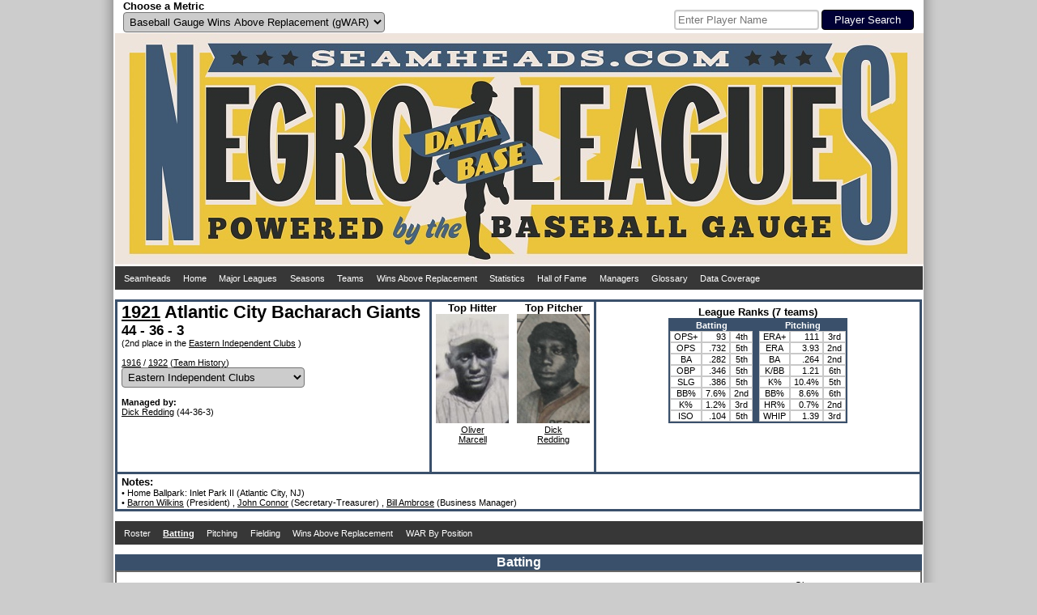

--- FILE ---
content_type: text/html; charset=UTF-8
request_url: https://seamheads.com/NegroLgs/team.php?yearID=1921&teamID=AC&LGOrd=3&tab=bat&sort=OBP_a
body_size: 12748
content:
<!DOCTYPE html PUBLIC "-//W3C//DTD HTML 4.01//EN"
"http://www.w3.org/TR/html4/strict.dtd">
<html>
  <head>
		<meta http-equiv="Content-Type" content="text/html; charset=iso-8859-18" />
		<link rel="icon" type="image/ico" href="images/favicon.ico">
<link rel="stylesheet" type="text/css" href="styles/css.php?v=1768560460"/>
<link rel="stylesheet" href="superfish/css/superfish.php?v=1768560460" media="screen">
<script type="text/javascript" src="https://code.jquery.com/jquery-latest.js" ></script>
<script type="text/javascript" src="js/typeahead.min.js"></script>
<script src="https://code.highcharts.com/highcharts.js"></script>
<script src="https://code.highcharts.com/modules/exporting.js"></script>
<div id="shadow">
  <div id="layout" align="center">
    <div id="metric" style="float:left; width:490px; padding-left:10px;" align="left">
      <form name="choose_metric" id="choose_metric" method="post" action="">
        <label for="Metric"><h3>Choose a Metric</h3></label><br />
        <select name="Metric" id="Metric" class="dropdown_select">
          <option value="gWAR" selected="selected">Baseball Gauge Wins Above Replacement (gWAR)</option>
          <option value="gWAA" >Baseball Gauge Wins Above Average (gWAA)</option>
          <option value="gWAG" >Baseball Gauge Wins Above Greatness (gWAG)</option>
          <option value="WS" >Win Shares</option>
          <option value="WSAB" >Win Shares Above Bench</option>
        </select>
        <input name="Metric_selected" type="hidden" value="Y">
        <input name="prev_url" id="prev_url" type="hidden" value="" />
      </form>
    </div>
    <div id="search" style="float:left width:490px; padding-right:10px" align="right">
			<style type="text/css">
      .bs-example {
        display: table-cell;
        vertical-align:text-bottom;
      }
      .typeahead, .tt-query, .tt-hint {
        border: 2px solid #CCCCCC;
        border-radius: 4px;
        outline: medium none;
        padding: 3px;
      }
      .typeahead {
        background-color: #FFFFFF;
      }
      .typeahead:focus {
        border: 2px solid #3A506B;
      }
      .tt-query {
        box-shadow: 0 1px 1px rgba(0, 0, 0, 0.075) inset;
      }
      .tt-hint {
        color: #999999;
      }
      .tt-dropdown-menu {
        background-color: #FFFFFF;
        border: 1px solid rgba(0, 0, 0, 0.2);
        border-radius: 4px;
        box-shadow: 0 5px 10px rgba(0, 0, 0, 0.2);
        margin-top: 2px;
        padding: 3px;
        width: 175px;
      }
      .tt-suggestion {
        padding: 4px;
        text-align:left;
      }
      .tt-suggestion.tt-is-under-cursor {
        background-color: #C0C0C0;
        color: #FFFFFF;
      }
      .tt-suggestion p {
        margin: 0;
      }
      </style>
      <div id="player_search" class="bs-example">
      <br />
      <form name="search" id="search" method="get" action="/NegroLgs/search.php">
        
          <input class="typeahead  tt-query" name="search" type="text" autocorrect="off" spellcheck="false" placeholder="Enter Player Name" />
          <input type="submit" class="form_submit" value="Player Search">
        
      </form>
    	</div>
    </div>
    <div style="clear: both;"></div>
    <div id="logo_box"><a href="/NegroLgs/index.php"><img src="/NegroLgs/images/header1.jpg" /></a></div>
    <script>
    jQuery(document).ready(function() {
      jQuery('ul.sf-menu').superfish();
    });
    </script>
    
    <table class="dropdown_bg"><tr><td>
      <ul class="sf-menu">
        <li><a href="http://www.seamheads.com">Seamheads</a></li>
        <li><a href="/NegroLgs/index.php">Home</a> </li>
        <li><a href="/baseballgauge/">Major Leagues</a> </li>
        <li><a href="/NegroLgs/history.php?tab=years">Seasons</a>
          <ul>
            							<li>
								<a href="/NegroLgs/history.php?tab=years&first=1940&last=1948">1940s</a>
								<ul>
                	                    <li><a href="/NegroLgs/year.php?yearID=1948">1948</a></li>
									                    <li><a href="/NegroLgs/year.php?yearID=1947">1947</a></li>
									                    <li><a href="/NegroLgs/year.php?yearID=1946">1946</a></li>
									                    <li><a href="/NegroLgs/year.php?yearID=1945">1945</a></li>
									                    <li><a href="/NegroLgs/year.php?yearID=1944">1944</a></li>
									                    <li><a href="/NegroLgs/year.php?yearID=1943">1943</a></li>
									                    <li><a href="/NegroLgs/year.php?yearID=1942">1942</a></li>
									                    <li><a href="/NegroLgs/year.php?yearID=1941">1941</a></li>
									                    <li><a href="/NegroLgs/year.php?yearID=1940">1940</a></li>
																	</ul>
							</li>
													<li>
								<a href="/NegroLgs/history.php?tab=years&first=1930&last=1939">1930s</a>
								<ul>
                	                    <li><a href="/NegroLgs/year.php?yearID=1939">1939</a></li>
									                    <li><a href="/NegroLgs/year.php?yearID=1938">1938</a></li>
									                    <li><a href="/NegroLgs/year.php?yearID=1937">1937</a></li>
									                    <li><a href="/NegroLgs/year.php?yearID=1936">1936</a></li>
									                    <li><a href="/NegroLgs/year.php?yearID=1935">1935</a></li>
									                    <li><a href="/NegroLgs/year.php?yearID=1934">1934</a></li>
									                    <li><a href="/NegroLgs/year.php?yearID=1933">1933</a></li>
									                    <li><a href="/NegroLgs/year.php?yearID=1932">1932</a></li>
									                    <li><a href="/NegroLgs/year.php?yearID=1931">1931</a></li>
									                    <li><a href="/NegroLgs/year.php?yearID=1930">1930</a></li>
																	</ul>
							</li>
													<li>
								<a href="/NegroLgs/history.php?tab=years&first=1920&last=1929">1920s</a>
								<ul>
                	                    <li><a href="/NegroLgs/year.php?yearID=1929">1929</a></li>
									                    <li><a href="/NegroLgs/year.php?yearID=1928">1928</a></li>
									                    <li><a href="/NegroLgs/year.php?yearID=1927.5">1927-28</a></li>
									                    <li><a href="/NegroLgs/year.php?yearID=1927">1927</a></li>
									                    <li><a href="/NegroLgs/year.php?yearID=1926">1926</a></li>
									                    <li><a href="/NegroLgs/year.php?yearID=1925">1925</a></li>
									                    <li><a href="/NegroLgs/year.php?yearID=1924">1924</a></li>
									                    <li><a href="/NegroLgs/year.php?yearID=1923.5">1923-24</a></li>
									                    <li><a href="/NegroLgs/year.php?yearID=1923">1923</a></li>
									                    <li><a href="/NegroLgs/year.php?yearID=1922.5">1922-23</a></li>
									                    <li><a href="/NegroLgs/year.php?yearID=1922">1922</a></li>
									                    <li><a href="/NegroLgs/year.php?yearID=1921.5">1921-22</a></li>
									                    <li><a href="/NegroLgs/year.php?yearID=1921">1921</a></li>
									                    <li><a href="/NegroLgs/year.php?yearID=1920.5">1920-21</a></li>
									                    <li><a href="/NegroLgs/year.php?yearID=1920">1920</a></li>
																	</ul>
							</li>
													<li>
								<a href="/NegroLgs/history.php?tab=years&first=1910&last=1919">1910s</a>
								<ul>
                	                    <li><a href="/NegroLgs/year.php?yearID=1919">1919</a></li>
									                    <li><a href="/NegroLgs/year.php?yearID=1918.5">1918-19</a></li>
									                    <li><a href="/NegroLgs/year.php?yearID=1918">1918</a></li>
									                    <li><a href="/NegroLgs/year.php?yearID=1917.5">1917-18</a></li>
									                    <li><a href="/NegroLgs/year.php?yearID=1917">1917</a></li>
									                    <li><a href="/NegroLgs/year.php?yearID=1916.5">1916-17</a></li>
									                    <li><a href="/NegroLgs/year.php?yearID=1916">1916</a></li>
									                    <li><a href="/NegroLgs/year.php?yearID=1915.5">1915-16</a></li>
									                    <li><a href="/NegroLgs/year.php?yearID=1915">1915</a></li>
									                    <li><a href="/NegroLgs/year.php?yearID=1914.5">1914-15</a></li>
									                    <li><a href="/NegroLgs/year.php?yearID=1914">1914</a></li>
									                    <li><a href="/NegroLgs/year.php?yearID=1913.5">1913-14</a></li>
									                    <li><a href="/NegroLgs/year.php?yearID=1913">1913</a></li>
									                    <li><a href="/NegroLgs/year.php?yearID=1912.5">1912-13</a></li>
									                    <li><a href="/NegroLgs/year.php?yearID=1912">1912</a></li>
									                    <li><a href="/NegroLgs/year.php?yearID=1911.5">1911-12</a></li>
									                    <li><a href="/NegroLgs/year.php?yearID=1911">1911</a></li>
									                    <li><a href="/NegroLgs/year.php?yearID=1910.5">1910-11</a></li>
									                    <li><a href="/NegroLgs/year.php?yearID=1910">1910</a></li>
																	</ul>
							</li>
													<li>
								<a href="/NegroLgs/history.php?tab=years&first=1900&last=1909.5">1900s</a>
								<ul>
                	                    <li><a href="/NegroLgs/year.php?yearID=1909.5">1909-10</a></li>
									                    <li><a href="/NegroLgs/year.php?yearID=1909">1909</a></li>
									                    <li><a href="/NegroLgs/year.php?yearID=1908.5">1908-09</a></li>
									                    <li><a href="/NegroLgs/year.php?yearID=1908">1908</a></li>
									                    <li><a href="/NegroLgs/year.php?yearID=1907.5">1907-08</a></li>
									                    <li><a href="/NegroLgs/year.php?yearID=1907">1907</a></li>
									                    <li><a href="/NegroLgs/year.php?yearID=1906.5">1906-07</a></li>
									                    <li><a href="/NegroLgs/year.php?yearID=1906">1906</a></li>
									                    <li><a href="/NegroLgs/year.php?yearID=1905.5">1905-06</a></li>
									                    <li><a href="/NegroLgs/year.php?yearID=1905">1905</a></li>
									                    <li><a href="/NegroLgs/year.php?yearID=1904.5">1904-05</a></li>
									                    <li><a href="/NegroLgs/year.php?yearID=1904">1904</a></li>
									                    <li><a href="/NegroLgs/year.php?yearID=1903.5">1903-04</a></li>
									                    <li><a href="/NegroLgs/year.php?yearID=1903">1903</a></li>
									                    <li><a href="/NegroLgs/year.php?yearID=1902.5">1902-03</a></li>
									                    <li><a href="/NegroLgs/year.php?yearID=1902">1902</a></li>
									                    <li><a href="/NegroLgs/year.php?yearID=1901.5">1901-02</a></li>
									                    <li><a href="/NegroLgs/year.php?yearID=1901">1901</a></li>
									                    <li><a href="/NegroLgs/year.php?yearID=1900.5">1900-01</a></li>
									                    <li><a href="/NegroLgs/year.php?yearID=1900">1900</a></li>
																	</ul>
							</li>
													<li>
								<a href="/NegroLgs/history.php?tab=years&first=1891&last=1899.5">1890s</a>
								<ul>
                	                    <li><a href="/NegroLgs/year.php?yearID=1899.5">1899-00</a></li>
									                    <li><a href="/NegroLgs/year.php?yearID=1899">1899</a></li>
									                    <li><a href="/NegroLgs/year.php?yearID=1898">1898</a></li>
									                    <li><a href="/NegroLgs/year.php?yearID=1897">1897</a></li>
									                    <li><a href="/NegroLgs/year.php?yearID=1896">1896</a></li>
									                    <li><a href="/NegroLgs/year.php?yearID=1895">1895</a></li>
									                    <li><a href="/NegroLgs/year.php?yearID=1894">1894</a></li>
									                    <li><a href="/NegroLgs/year.php?yearID=1892">1892</a></li>
									                    <li><a href="/NegroLgs/year.php?yearID=1891">1891</a></li>
																	</ul>
							</li>
													<li>
								<a href="/NegroLgs/history.php?tab=years&first=1886&last=1888">1880s</a>
								<ul>
                	                    <li><a href="/NegroLgs/year.php?yearID=1888">1888</a></li>
									                    <li><a href="/NegroLgs/year.php?yearID=1887">1887</a></li>
									                    <li><a href="/NegroLgs/year.php?yearID=1886">1886</a></li>
																	</ul>
							</li>
						          </ul>
        </li>
        <li><a href="/NegroLgs/history.php?tab=tm_at">Teams</a>
          <ul>
                          <li><a href="/NegroLgs/organization.php?franchID=BEG">Baltimore Elite Giants</a></li>
                          <li><a href="/NegroLgs/organization.php?franchID=BBB">Birmingham Black Barons</a></li>
                          <li><a href="/NegroLgs/organization.php?franchID=CAG">Chicago American Giants</a></li>
                          <li><a href="/NegroLgs/organization.php?franchID=DS">Detroit Stars I</a></li>
                          <li><a href="/NegroLgs/organization.php?franchID=HG">Homestead Grays</a></li>
                          <li><a href="/NegroLgs/organization.php?franchID=KCM">Kansas City Monarchs</a></li>
                          <li><a href="/NegroLgs/organization.php?franchID=MRS">Memphis Red Sox</a></li>
                          <li><a href="/NegroLgs/organization.php?franchID=NE">Newark Eagles</a></li>
                          <li><a href="/NegroLgs/organization.php?franchID=PS">Philadelphia Stars</a></li>
                          <li><a href="/NegroLgs/organization.php?franchID=SLS">St. Louis Stars I</a></li>
                        <li><a href="/NegroLgs/history.php?tab=tm_at">Other Teams</a></li>
          </ul>
        </li>
        <li><a href="/NegroLgs/history.php?tab=metrics_at">Wins Above Replacement</a>
          <ul>
            <li><a href="/NegroLgs/history.php?tab=metrics_at">Careers</a></li>
            <li><a href="/NegroLgs/history.php?tab=metrics_ss">Seasons</a></li>
            <li><a href="/NegroLgs/history.php?tab=metrics_162">per 162 G</a></li>
            <li><a href="/NegroLgs/history.php?tab=bypos_at">All-Time Team</a>
          </ul>
        </li>
        <li><a href="/NegroLgs/history.php?tab=bat_basic_at">Statistics</a>
          <ul>
          	<li><a href="/NegroLgs/history.php?tab=bat_basic_at">Batting</a>
              <ul>
                <li><a href="/NegroLgs/history.php?tab=bat_basic_at">Careers</a></li>
                <li><a href="/NegroLgs/history.php?tab=bat_basic_ss">Seasons</a></li>
                <li><a href="/NegroLgs/history.php?tab=bat_162">per 162 G</a></li>
              </ul>
            </li>
            <li><a href="/NegroLgs/history.php?tab=pit_basic_at">Pitching</a>
              <ul>
                <li><a href="/NegroLgs/history.php?tab=pit_basic_at">Careers</a></li>
                <li><a href="/NegroLgs/history.php?tab=pit_basic_ss">Seasons</a></li>
                <li><a href="/NegroLgs/history.php?tab=pit_162">per 162 G</a></li>
              </ul>
            </li>
            <li><a href="/NegroLgs/history.php?tab=fld_at">Fielding</a>
              <ul>
                <li><a href="/NegroLgs/history.php?tab=fld_at">Careers</a></li>
                <li><a href="/NegroLgs/history.php?tab=fld_ss">Seasons</a></li>
              </ul>
            </li>
          </ul>
        </li>
        <li><a href="/NegroLgs/history.php?tab=HOFers">Hall of Fame</a>
          <ul>
            <li><a href="/NegroLgs/history.php?tab=HOFers">Hall of Famers</a></li>
            <li><a href="/NegroLgs/history.php?tab=HOFvsNon">HoFers vs Non</a></li>
          </ul>
        </li>
        <li><a href="/NegroLgs/history.php?tab=mngrs">Managers</a></li>
        <li><a href="/NegroLgs/glossary.php">Glossary</a></li>
        <li><a href="/NegroLgs/data_coverage_bat.php">Data Coverage</a>
          <ul>
            <li><a href="/NegroLgs/data_coverage_bat.php">Batting</a></li>
            <li><a href="/NegroLgs/data_coverage_pit.php">Pitching</a></li>
            <li><a href="/NegroLgs/data_coverage_fld.php">Fielding</a></li>
          </ul>
        </li>
      </ul>
    </td></tr></table>
    <br /> 
  </div>
  <div style="clear: both;"></div>
</div>    <title>1921 Atlantic City Bacharach Giants - Seamheads Negro Leagues Database</title>
	</head>
  <body>
		<div id="shadow">
    	<div id="layout" align="center">
      	<div>
      		<div align="left" style="height: 210px; width:375px; float:left; border:3px solid #3A506B; padding-left:5px; padding-right:5px;">
        		<h1><a href="year.php?yearID=1921">1921</a> Atlantic City Bacharach Giants</h1><br />
            <h2>44 - 36 - 3</h2>

            <br>(2nd place in the 							<a href="year.php?yearID=1921&lgID=EAS">Eastern Independent Clubs</a>
              )
            <br /><br />
                        	<a href="team.php?yearID=1916&teamID=AC&LGOrd=1&tab=bat">1916</a>
                         /
                        	<a href="team.php?yearID=1922&teamID=NYB&LGOrd=2&tab=bat">1922</a>
                        (<a href="organization.php?franchID=BG1">Team History</a>)
            <br>

                        	<form id="LGOrd" name="LGOrd" method="get" action="">
                <input type='hidden' name='yearID' value='1921'>
			    			<input type='hidden' name='teamID' value='AC'>
                <select name="LGOrd" id="LGOrd" onChange="document.forms['LGOrd'].submit()" class="dropdown_select">
                                    	<option value="3" selected>Eastern Independent Clubs</option>
                                    	<option value="4" >Negro Leagues vs. Major Leagues</option>
                                    	<option value="6" >Negro Leagues vs. Semipros</option>
                                  </select>
                <input type='hidden' name='tab' value='bat'>
            </form>
            

            <br><b>Managed by:</b><br><a onMouseOver="nhpup.popup('<div><h3>Dick Redding</h3></div><div style=&quot;float:left;&quot;><img src=&quot;pics/1/dick_redding.jpg&quot; width=&quot;90&quot; height=&quot;135&quot; /></div>')" href="manager.php?playerID=reddi01dic">Dick Redding</a> (44-36-3)          </div>

          <div style="text-align:center; width:200px; float:left; display:inline-block; height:210px; border-top:3px solid #3A506B; border-bottom:3px solid #3A506B; border-right:3px solid #3A506B;" align="center">
        		<div align="center">
              <div style="text-align:center; width:100px; height:210px; float:left;">
            		<h3>Top Hitter</h3><img src="pics/1/oliver_marcell.jpg" width="90" height="135" /><br /><a href="player.php?playerID=marce01oli">Oliver<br />Marcell</a>
          		</div>
              <div style="text-align:center; height:210px;">
                <h3>Top Pitcher</h3><img src="pics/1/dick_redding.jpg" width="90" height="135" /><br /><a href="player.php?playerID=reddi01dic">Dick<br />Redding</a>
              </div>
            </div>
          </div>

          <div style="height:205px; border-top:3px solid #3A506B; border-bottom:3px solid #3A506B; border-right:3px solid #3A506B; padding-top: 5px;">
            <div style="text-align:center">
            	<h3>League Ranks (7 teams)</h3>
<table class="main_table" align="center">
  <tr>
    <th colspan="3">Batting</th>
    <th></th>
    <th colspan="3">Pitching</th>
  </tr>
  <tr>
    <td>OPS+</td>
    <td><div align="right">93</div></td>
    <td>4th</td>
    <td id="column_separator"></td>
    <td>ERA+</td>
    <td><div align="right">111</div></td>
    <td>3rd</td>
  </tr>
  <tr>
    <td>OPS</td>
    <td><div align="right">.732</div></td>
    <td>5th</td>
    <td id="column_separator"></td>
    <td>ERA</td>
    <td><div align="right">3.93</div></td>
    <td>2nd</td>
  </tr>
  <tr>
    <td>BA</td>
    <td><div align="right">.282</div></td>
    <td>5th</td>
    <td id="column_separator"></td>
    <td>BA</td>
    <td><div align="right">.264</div></td>
    <td>2nd</td>
  </tr>
  <tr>
    <td>OBP</td>
    <td><div align="right">.346</div></td>
    <td>5th</td>
    <td id="column_separator"></td>
    <td>K/BB</td>
    <td><div align="right">1.21</div></td>
    <td>6th</td>
  </tr>
  <tr>
    <td>SLG</td>
    <td><div align="right">.386</div></td>
    <td>5th</td>
    <td id="column_separator"></td>
    <td>K%</td>
    <td><div align="right">10.4%</div></td>
    <td>5th</td>
  </tr>
  <tr>
    <td>BB%</td>
    <td><div align="right">7.6%</div></td>
    <td>2nd</td>
    <td id="column_separator"></td>
    <td>BB%</td>
    <td><div align="right">8.6%</div></td>
    <td>6th</td>
  </tr>
  <tr>
    <td>K%</td>
    <td><div align="right">1.2%</div></td>
    <td>3rd</td>
    <td id="column_separator"></td>
    <td>HR%</td>
    <td><div align="right">0.7%</div></td>
    <td>2nd</td>
  </tr>
  <tr>
    <td>ISO</td>
    <td><div align="right">.104</div></td>
    <td>5th</td>
    <td id="column_separator"></td>
    <td>WHIP</td>
    <td><div align="right">1.39</div></td>
    <td>3rd</td>
  </tr>
</table>            </div>

          </div>
      	</div>
      	<div style="clear: both;"></div>

        <div align="left" style="border-bottom:3px solid #3A506B; border-left:3px solid #3A506B; border-right:3px solid #3A506B; padding-left:5px; padding-right:5px; padding-top:2px; padding-bottom:2px;">
        	<h3>Notes:</h3><br />

          
          &#149; Home Ballpark:
					Inlet Park II (Atlantic City, NJ)<br>




          
                      &#149; <a href="official.php?playerID=wilki01bar">Barron Wilkins</a> (President)
                          , <a href="official.php?playerID=conno01joh">John Connor</a> (Secretary-Treasurer)
                              , <a href="official.php?playerID=ambro01bil">Bill Ambrose</a> (Business Manager)
                

        </div>
        <br />

        
        <table class="dropdown_bg"><tr><td>
          <ul class="sf-menu">
            <li>
            	<a href="team.php?yearID=1921&teamID=AC&LGOrd=3&tab=roster">
              <div >
             		Roster
              </div>
              </a>
            </li>
            <li>
            	<a href="team.php?yearID=1921&teamID=AC&LGOrd=3&tab=bat">
              <div id="selected_menu">
             		Batting
              </div>
              </a>
            </li>
            <li>
            	<a href="team.php?yearID=1921&teamID=AC&LGOrd=3&tab=pit">
              <div >
             		Pitching
              </div>
              </a>
            </li>
            <li>
              <a href="team.php?yearID=1921&teamID=AC&LGOrd=3&tab=fld">
              <div >
                Fielding
              </div>
              </a>
              <ul>
                <li>
                  <a href="team.php?yearID=1921&teamID=AC&LGOrd=3&tab=fld">
                  <div >
                    Fielding
                  </div>
                  </a>
                </li>
                <li>
                  <a href="team.php?yearID=1921&teamID=AC&LGOrd=3&tab=fld_bypos">
                  <div >
                    Breakdown by Position
                  </div>
                  </a>
                </li>
              </ul>
            </li>
            <li>
            	<a href="team.php?yearID=1921&teamID=AC&LGOrd=3&tab=metrics">
              <div >
             		Wins Above Replacement              </div>
              </a>
            </li>
            <li>
            	<a href="team.php?yearID=1921&teamID=AC&LGOrd=3&tab=bypos">
              <div >
             		WAR By Position
              </div>
              </a>
            </li>
          </ul>
        </td></tr></table>
        <br />
        <div class="subpage_title_stripe">Batting</div>
<div class="subpage_bg">
  <div style="display:inline-block">
  	
<div align="right">
  <a href="glossary.php?tab=bat">Glossary</a>
</div>
<div class="alt_title">
  Basic Batting
</div>
<table class="main_table">
  <thead>
    <tr>
      <th><div class="sort_link">
        <a href="/NegroLgs/team.php?yearID=1921&teamID=AC&LGOrd=3&tab=bat&sort=default">Pos</a>
      </div></th>
      <th><div class="sort_link">
        <a href="/NegroLgs/team.php?yearID=1921&teamID=AC&LGOrd=3&tab=bat&sort=Player_a">Player</a>
      </div></th>
      <th><div class="sort_link">
        <a onmouseover="nhpup.popup('<b>Age</b><br />&#149; On July 1st for Summer leagues<br />&#149; On January 1st for Winter leagues')" onMouseOut="kill()" title="" onFocus="this.blur()">Age</a>
      </div></th>
      <th><div class="sort_link">
        <a onmouseover="nhpup.popup('<b>Games Played</b>')" onMouseOut="kill()" title="" onFocus="this.blur()" href="/NegroLgs/team.php?yearID=1921&teamID=AC&LGOrd=3&tab=bat&sort=G_a">G</a>
      </div></th>
      <th><div class="sort_link">
        <a onmouseover="nhpup.popup('<b>Plate Appearances</b>')" onMouseOut="kill()" title="" onFocus="this.blur()" href="/NegroLgs/team.php?yearID=1921&teamID=AC&LGOrd=3&tab=bat&sort=PA_a">PA</a>
      </div></th>
      <th><div class="sort_link">
        <a onmouseover="nhpup.popup('<b>At Bats</b>')" onMouseOut="kill()" title="" onFocus="this.blur()" href="/NegroLgs/team.php?yearID=1921&teamID=AC&LGOrd=3&tab=bat&sort=AB_a">AB</a>
      </div></th>
      <th><div class="sort_link">
        <a onmouseover="nhpup.popup('<b>Runs Scored</b>')" onMouseOut="kill()" title="" onFocus="this.blur()" href="/NegroLgs/team.php?yearID=1921&teamID=AC&LGOrd=3&tab=bat&sort=R_a">R</a>
      </div></th>
      <th><div class="sort_link">
        <a onmouseover="nhpup.popup('<b>Hits</b>')" onMouseOut="kill()" title="" onFocus="this.blur()" href="/NegroLgs/team.php?yearID=1921&teamID=AC&LGOrd=3&tab=bat&sort=H_a">H</a>
      </div></th>
      <th><div class="sort_link">
        <a onmouseover="nhpup.popup('<b>Doubles</b>')" onMouseOut="kill()" title="" onFocus="this.blur()" href="/NegroLgs/team.php?yearID=1921&teamID=AC&LGOrd=3&tab=bat&sort=2B_a">2B</a>
      </div></th>
      <th><div class="sort_link">
        <a onmouseover="nhpup.popup('<b>Triples</b>')" onMouseOut="kill()" title="" onFocus="this.blur()" href="/NegroLgs/team.php?yearID=1921&teamID=AC&LGOrd=3&tab=bat&sort=3B_a">3B</a>
      </div></th>
      <th><div class="sort_link">
        <a onmouseover="nhpup.popup('<b>Homeruns</b>')" onMouseOut="kill()" title="" onFocus="this.blur()" href="/NegroLgs/team.php?yearID=1921&teamID=AC&LGOrd=3&tab=bat&sort=HR_a">HR</a>
      </div></th>
      <th><div class="sort_link">
        <a onmouseover="nhpup.popup('<b>Runs Batted In</b>')" onMouseOut="kill()" title="" onFocus="this.blur()" href="/NegroLgs/team.php?yearID=1921&teamID=AC&LGOrd=3&tab=bat&sort=RBI_a">RBI</a>
      </div></th>
      <th><div class="sort_link">
        <a onmouseover="nhpup.popup('<b>Stolen Bases</b>')" onMouseOut="kill()" title="" onFocus="this.blur()" href="/NegroLgs/team.php?yearID=1921&teamID=AC&LGOrd=3&tab=bat&sort=SB_a">SB</a>
      </div></th>
      <th><div class="sort_link">
        <a onmouseover="nhpup.popup('<b>Caught Stealing</b>')" onMouseOut="kill()" title="" onFocus="this.blur()" href="/NegroLgs/team.php?yearID=1921&teamID=AC&LGOrd=3&tab=bat&sort=CS_a">CS</a>
      </div></th>
      <th><div class="sort_link">
        <a onmouseover="nhpup.popup('<b>Walks</b>')" onMouseOut="kill()" title="" onFocus="this.blur()" href="/NegroLgs/team.php?yearID=1921&teamID=AC&LGOrd=3&tab=bat&sort=BB_a">BB</a>
      </div></th>
      <th><div class="sort_link">
        <a onmouseover="nhpup.popup('<b>Strikeouts</b>')" onMouseOut="kill()" title="" onFocus="this.blur()" href="/NegroLgs/team.php?yearID=1921&teamID=AC&LGOrd=3&tab=bat&sort=SO_a">SO</a>
      </div></th>
      <th><div class="sort_link">
        <a onmouseover="nhpup.popup('<b>Intentional Walks</b>')" onMouseOut="kill()" title="" onFocus="this.blur()" href="/NegroLgs/team.php?yearID=1921&teamID=AC&LGOrd=3&tab=bat&sort=IBB_a">IBB</a>
      </div></th>
      <th><div class="sort_link">
        <a onmouseover="nhpup.popup('<b>Hit By Pitch</b>')" onMouseOut="kill()" title="" onFocus="this.blur()" href="/NegroLgs/team.php?yearID=1921&teamID=AC&LGOrd=3&tab=bat&sort=HBP_a">HBP</a>
      </div></th>
      <th><div class="sort_link">
        <a onmouseover="nhpup.popup('<b>Sacrifice Hits</b>')" onMouseOut="kill()" title="" onFocus="this.blur()" href="/NegroLgs/team.php?yearID=1921&teamID=AC&LGOrd=3&tab=bat&sort=SH_a">SH</a>
      </div></th>
      <th><div class="sort_link">
        <a onmouseover="nhpup.popup('<b>Sacrifice Flies</b>')" onMouseOut="kill()" title="" onFocus="this.blur()" href="/NegroLgs/team.php?yearID=1921&teamID=AC&LGOrd=3&tab=bat&sort=SF_a">SF</a>
      </div></th>
      <th><div class="sort_link">
        <a onmouseover="nhpup.popup('<b>Grounded Into Double Plays</b>')" onMouseOut="kill()" title="" onFocus="this.blur()" href="/NegroLgs/team.php?yearID=1921&teamID=AC&LGOrd=3&tab=bat&sort=GIDP_a">DP</a>
      </div></th>
      <th><div class="sort_link">
        <a onmouseover="nhpup.popup('<b>Batting Average</b><br />&#149; Hits / At Bats')" onMouseOut="kill()" title="" onFocus="this.blur()" href="/NegroLgs/team.php?yearID=1921&teamID=AC&LGOrd=3&tab=bat&sort=BA_a">BA</a>
      </div></th>
      <th><div class="sort_link">
        <a onmouseover="nhpup.popup('<b>On Base Percentage</b><br />&#149; (H + BB + HBP) / (AB + BB + HBP + SF)')" onMouseOut="kill()" title="" onFocus="this.blur()" href="/NegroLgs/team.php?yearID=1921&teamID=AC&LGOrd=3&tab=bat&sort=OBP_b">OBP</a>
      </div></th>
      <th><div class="sort_link">
        <a onmouseover="nhpup.popup('<b>Slugging Percentage</b><br />&#149; Total Bases / At Bats<br />&#149; Total Bases = H + 2B + 3B * 2 + HR * 3')" onMouseOut="kill()" title="" onFocus="this.blur()" href="/NegroLgs/team.php?yearID=1921&teamID=AC&LGOrd=3&tab=bat&sort=SLG_a">SLG</a>
      </div></th>
      <th><div class="sort_link">
        <a onmouseover="nhpup.popup('<b>On Base Percentage Plus Slugging Percentage</b>')" onMouseOut="kill()" title="" onFocus="this.blur()" href="/NegroLgs/team.php?yearID=1921&teamID=AC&LGOrd=3&tab=bat&sort=OPS_a">OPS</a>
      </div></th>

      <th><div class="sort_link">
        <a onmouseover="nhpup.popup('<b>Adjusted On Base Percentage Plus Slugging Percentage</b><br />&#149; (SLG / lgSLG + OBP / lgOBP - 1) * 100')" onMouseOut="kill()" title="" onFocus="this.blur()" href="/NegroLgs/team.php?yearID=1921&teamID=AC&LGOrd=3&tab=bat&sort=OPS2_a">OPS+</a>
      </div></th>
    </tr>
  </thead>
  <tbody>
          <tr bgcolor="#FFFFFF">
        <td><div align="center">
          SP        </div></td>
        <td ><div align="left">
          <a onMouseOver="nhpup.popup('<div><h3>String Bean Williams</h3> (B:/T:R)</div><div style=&quot;float:left;&quot;><img src=&quot;pics/1/string+bean_williams.jpg&quot; width=&quot;90&quot; height=&quot;135&quot; /><br />48 years old<br />22 PA<br />49.2 IP</div><div style=&quot;float:left; margin-left:5px;&quot;><b>gWAR: </b>-0.1<br /><b>gWAA: </b>-0.5<br /><b>gWAG: </b>-0.9<br /><br /><b>WS: </b>2.6<br /><b>WSAB: </b>0.6</div>')" href="player.php?playerID=willi01str">String Bean Williams</a>^					</div></td>
        <td ><div align="center">
          48        </div></td>
        <td ><div align="right">
          10        </div></td>
        <td ><div align="right">
          22        </div></td>
        <td ><div align="right">
          22        </div></td>
        <td ><div align="right">
          3        </div></td>
        <td ><div align="right">
          11        </div></td>
        <td ><div align="right">
          2        </div></td>
        <td ><div align="right">
          0        </div></td>
        <td ><div align="right">
          0        </div></td>
        <td ><div align="right">
          4        </div></td>
				<td class="incomplete_stat "><div align="right">
          0        </div></td>
				<td class="incomplete_stat "><div align="right">
          0        </div></td>
        <td ><div align="right">
          0        </div></td>
				<td class="incomplete_stat "><div align="right">
          1        </div></td>
        <td ><div align="right">
          0        </div></td>
        <td ><div align="right">
          0        </div></td>
        <td ><div align="right">
          0        </div></td>
        <td ><div align="right">
                  </div></td>
        <td ><div align="right">
                  </div></td>
        <td ><div align="right">
          .500        </div></td>
        <td class="sorted_column"><div align="right">
          .500        </div></td>
        <td ><div align="right">
          .591        </div></td>
        <td ><div align="right">
          1.091        </div></td>
        <td ><div align="right">
          187        </div></td>

    	</tr>
			      <tr bgcolor="#FFFFFF">
        <td><div align="center">
          2B        </div></td>
        <td ><div align="left">
          <a onMouseOver="nhpup.popup('<div><h3>Sam Mongin</h3> (B:R/T:R)</div><div style=&quot;float:left;&quot;><img src=&quot;pics/1/sam_mongin.jpg&quot; width=&quot;90&quot; height=&quot;135&quot; /><br />37 years old<br />10 PA<br />0.0 IP</div><div style=&quot;float:left; margin-left:5px;&quot;><b>gWAR: </b>0.1<br /><b>gWAA: </b>0.1<br /><b>gWAG: </b>0.1<br /><br /><b>WS: </b>0.8<br /><b>WSAB: </b>0.5</div>')" href="player.php?playerID=mongi01sam">Sam Mongin</a>					</div></td>
        <td ><div align="center">
          37        </div></td>
        <td ><div align="right">
          3        </div></td>
        <td ><div align="right">
          10        </div></td>
        <td ><div align="right">
          9        </div></td>
        <td ><div align="right">
          0        </div></td>
        <td ><div align="right">
          4        </div></td>
        <td ><div align="right">
          1        </div></td>
        <td ><div align="right">
          0        </div></td>
        <td ><div align="right">
          0        </div></td>
        <td ><div align="right">
          1        </div></td>
				<td class="incomplete_stat "><div align="right">
          1        </div></td>
				<td class="incomplete_stat "><div align="right">
                  </div></td>
        <td ><div align="right">
          1        </div></td>
				<td class="incomplete_stat "><div align="right">
                  </div></td>
        <td ><div align="right">
                  </div></td>
        <td ><div align="right">
          0        </div></td>
        <td ><div align="right">
          0        </div></td>
        <td ><div align="right">
                  </div></td>
        <td ><div align="right">
                  </div></td>
        <td ><div align="right">
          .444        </div></td>
        <td class="sorted_column"><div align="right">
          .500        </div></td>
        <td ><div align="right">
          .556        </div></td>
        <td ><div align="right">
          1.056        </div></td>
        <td ><div align="right">
          178        </div></td>

    	</tr>
			      <tr bgcolor="#FFFFFF">
        <td><div align="center">
          SP        </div></td>
        <td ><div align="left">
          <a onMouseOver="nhpup.popup('<div><h3>Nip Winters</h3> (B:L/T:L)</div><div style=&quot;float:left;&quot;><img src=&quot;pics/1/nip_winters.jpg&quot; width=&quot;90&quot; height=&quot;135&quot; /><br />22 years old<br />17 PA<br />39.0 IP</div><div style=&quot;float:left; margin-left:5px;&quot;><b>gWAR: </b>1.7<br /><b>gWAA: </b>1.4<br /><b>gWAG: </b>1.1<br /><br /><b>WS: </b>4.5<br /><b>WSAB: </b>2.9</div>')" href="player.php?playerID=winte01nip">Nip Winters</a>*					</div></td>
        <td ><div align="center">
          22        </div></td>
        <td ><div align="right">
          6        </div></td>
        <td ><div align="right">
          17        </div></td>
        <td ><div align="right">
          15        </div></td>
        <td ><div align="right">
          3        </div></td>
        <td ><div align="right">
          6        </div></td>
        <td ><div align="right">
          0        </div></td>
        <td ><div align="right">
          1        </div></td>
        <td ><div align="right">
          0        </div></td>
        <td ><div align="right">
          4        </div></td>
				<td class="incomplete_stat "><div align="right">
          0        </div></td>
				<td class="incomplete_stat "><div align="right">
          0        </div></td>
        <td ><div align="right">
          1        </div></td>
				<td class="incomplete_stat "><div align="right">
          0        </div></td>
        <td ><div align="right">
                  </div></td>
        <td ><div align="right">
          0        </div></td>
        <td ><div align="right">
          1        </div></td>
        <td ><div align="right">
                  </div></td>
        <td ><div align="right">
                  </div></td>
        <td ><div align="right">
          .400        </div></td>
        <td class="sorted_column"><div align="right">
          .438        </div></td>
        <td ><div align="right">
          .533        </div></td>
        <td ><div align="right">
          .971        </div></td>
        <td ><div align="right">
          155        </div></td>

    	</tr>
			      <tr bgcolor="#FFFFFF">
        <td><div align="center">
          SP        </div></td>
        <td ><div align="left">
          <a onMouseOver="nhpup.popup('<div><h3>Talmadge Richardson</h3> (B:/T:R)</div><div style=&quot;float:left;&quot;><img src=&quot;pics/1/talmadge_richardson.jpg&quot; width=&quot;90&quot; height=&quot;135&quot; /><br />0 years old<br />16 PA<br />34.1 IP</div><div style=&quot;float:left; margin-left:5px;&quot;><b>gWAR: </b>-0.2<br /><b>gWAA: </b>-0.5<br /><b>gWAG: </b>-0.7<br /><br /><b>WS: </b>1.2<br /><b>WSAB: </b>-0.3</div>')" href="player.php?playerID=richa01tal">Talmadge Richardson</a>^					</div></td>
        <td ><div align="center">
                  </div></td>
        <td ><div align="right">
          6        </div></td>
        <td ><div align="right">
          16        </div></td>
        <td ><div align="right">
          12        </div></td>
        <td ><div align="right">
          0        </div></td>
        <td ><div align="right">
          4        </div></td>
        <td ><div align="right">
          0        </div></td>
        <td ><div align="right">
          0        </div></td>
        <td ><div align="right">
          0        </div></td>
        <td ><div align="right">
          1        </div></td>
				<td class="incomplete_stat "><div align="right">
          0        </div></td>
				<td class="incomplete_stat "><div align="right">
                  </div></td>
        <td ><div align="right">
          2        </div></td>
				<td class="incomplete_stat "><div align="right">
                  </div></td>
        <td ><div align="right">
                  </div></td>
        <td ><div align="right">
          0        </div></td>
        <td ><div align="right">
          2        </div></td>
        <td ><div align="right">
                  </div></td>
        <td ><div align="right">
                  </div></td>
        <td ><div align="right">
          .333        </div></td>
        <td class="sorted_column"><div align="right">
          .429        </div></td>
        <td ><div align="right">
          .333        </div></td>
        <td ><div align="right">
          .762        </div></td>
        <td ><div align="right">
          103        </div></td>

    	</tr>
			      <tr bgcolor="#FFFFFF">
        <td><div align="center">
          C        </div></td>
        <td ><div align="left">
          <a onMouseOver="nhpup.popup('<div><h3>Ernest Gatewood</h3> (B:/T:R)</div><div style=&quot;float:left;&quot;><img src=&quot;pics/1/ernest_gatewood.jpg&quot; width=&quot;90&quot; height=&quot;135&quot; /><br />30 years old<br />27 PA<br />0.0 IP</div><div style=&quot;float:left; margin-left:5px;&quot;><b>gWAR: </b>0.3<br /><b>gWAA: </b>0.2<br /><b>gWAG: </b>0.1<br /><br /><b>WS: </b>0.9<br /><b>WSAB: </b>0.3</div>')" href="player.php?playerID=gatew01ern">Ernest Gatewood</a>^					</div></td>
        <td ><div align="center">
          30        </div></td>
        <td ><div align="right">
          9        </div></td>
        <td ><div align="right">
          27        </div></td>
        <td ><div align="right">
          21        </div></td>
        <td ><div align="right">
          4        </div></td>
        <td ><div align="right">
          6        </div></td>
        <td ><div align="right">
          0        </div></td>
        <td ><div align="right">
          0        </div></td>
        <td ><div align="right">
          0        </div></td>
        <td ><div align="right">
          3        </div></td>
				<td class="incomplete_stat "><div align="right">
          1        </div></td>
				<td class="incomplete_stat "><div align="right">
                  </div></td>
        <td ><div align="right">
          5        </div></td>
				<td class="incomplete_stat "><div align="right">
                  </div></td>
        <td ><div align="right">
                  </div></td>
        <td ><div align="right">
          0        </div></td>
        <td ><div align="right">
          1        </div></td>
        <td ><div align="right">
                  </div></td>
        <td ><div align="right">
                  </div></td>
        <td ><div align="right">
          .286        </div></td>
        <td class="sorted_column"><div align="right">
          .423        </div></td>
        <td ><div align="right">
          .286        </div></td>
        <td ><div align="right">
          .709        </div></td>
        <td ><div align="right">
          90        </div></td>

    	</tr>
			      <tr bgcolor="#FFFFFF">
        <td><div align="center">
          RF        </div></td>
        <td ><div align="left">
          <a onMouseOver="nhpup.popup('<div><h3>Dennis Graham</h3> (B:L/T:)</div><div style=&quot;float:left;&quot;><img src=&quot;pics/1/dennis_graham.jpg&quot; width=&quot;90&quot; height=&quot;135&quot; /><br />25 years old<br />90 PA<br />0.0 IP</div><div style=&quot;float:left; margin-left:5px;&quot;><b>gWAR: </b>0.4<br /><b>gWAA: </b>0.2<br /><b>gWAG: </b>0.0<br /><br /><b>WS: </b>4.4<br /><b>WSAB: </b>2.6</div>')" href="player.php?playerID=graha01den">Dennis Graham</a>*					</div></td>
        <td ><div align="center">
          25        </div></td>
        <td ><div align="right">
          32        </div></td>
        <td ><div align="right">
          90        </div></td>
        <td ><div align="right">
          83        </div></td>
        <td ><div align="right">
          17        </div></td>
        <td ><div align="right">
          32        </div></td>
        <td ><div align="right">
          4        </div></td>
        <td ><div align="right">
          3        </div></td>
        <td ><div align="right">
          0        </div></td>
        <td ><div align="right">
          16        </div></td>
				<td class="incomplete_stat "><div align="right">
          2        </div></td>
				<td class="incomplete_stat "><div align="right">
          0        </div></td>
        <td ><div align="right">
          5        </div></td>
				<td class="incomplete_stat "><div align="right">
          1        </div></td>
        <td ><div align="right">
          0        </div></td>
        <td ><div align="right">
          0        </div></td>
        <td ><div align="right">
          2        </div></td>
        <td ><div align="right">
                  </div></td>
        <td ><div align="right">
                  </div></td>
        <td ><div align="right">
          .386        </div></td>
        <td class="sorted_column"><div align="right">
          .420        </div></td>
        <td ><div align="right">
          .506        </div></td>
        <td ><div align="right">
          .926        </div></td>
        <td ><div align="right">
          143        </div></td>

    	</tr>
			      <tr bgcolor="#FFFFFF">
        <td><div align="center">
          LF        </div></td>
        <td ><div align="left">
          <a onMouseOver="nhpup.popup('<div><h3>George Shively</h3> (B:L/T:L)</div><div style=&quot;float:left;&quot;><img src=&quot;pics/1/george_shively.jpg&quot; width=&quot;90&quot; height=&quot;135&quot; /><br />28 years old<br />247 PA<br />0.0 IP</div><div style=&quot;float:left; margin-left:5px;&quot;><b>gWAR: </b>1.0<br /><b>gWAA: </b>0.2<br /><b>gWAG: </b>-0.3<br /><br /><b>WS: </b>7.4<br /><b>WSAB: </b>2.5</div>')" href="player.php?playerID=shive01geo">George Shively</a>*					</div></td>
        <td ><div align="center">
          28        </div></td>
        <td ><div align="right">
          55        </div></td>
        <td ><div align="right">
          247        </div></td>
        <td ><div align="right">
          204        </div></td>
        <td ><div align="right">
          55        </div></td>
        <td ><div align="right">
          63        </div></td>
        <td ><div align="right">
          5        </div></td>
        <td ><div align="right">
          1        </div></td>
        <td ><div align="right">
          0        </div></td>
        <td ><div align="right">
          19        </div></td>
				<td class="incomplete_stat "><div align="right">
          9        </div></td>
				<td class="incomplete_stat "><div align="right">
          0        </div></td>
        <td ><div align="right">
          30        </div></td>
				<td class="incomplete_stat "><div align="right">
          6        </div></td>
        <td ><div align="right">
          1        </div></td>
        <td ><div align="right">
          4        </div></td>
        <td ><div align="right">
          9        </div></td>
        <td ><div align="right">
                  </div></td>
        <td ><div align="right">
                  </div></td>
        <td ><div align="right">
          .309        </div></td>
        <td class="sorted_column"><div align="right">
          .408        </div></td>
        <td ><div align="right">
          .343        </div></td>
        <td ><div align="right">
          .751        </div></td>
        <td ><div align="right">
          100        </div></td>

    	</tr>
			      <tr bgcolor="#FFFFFF">
        <td><div align="center">
          3B        </div></td>
        <td ><div align="left">
          <a onMouseOver="nhpup.popup('<div><h3>Oliver Marcell</h3> (B:R/T:R)</div><div style=&quot;float:left;&quot;><img src=&quot;pics/1/oliver_marcell.jpg&quot; width=&quot;90&quot; height=&quot;135&quot; /><br />26 years old<br />270 PA<br />0.0 IP</div><div style=&quot;float:left; margin-left:5px;&quot;><b>gWAR: </b>1.7<br /><b>gWAA: </b>0.9<br /><b>gWAG: </b>0.3<br /><br /><b>WS: </b>10.8<br /><b>WSAB: </b>4.8</div>')" href="player.php?playerID=marce01oli">Oliver Marcell</a>					</div></td>
        <td ><div align="center">
          26        </div></td>
        <td ><div align="right">
          64        </div></td>
        <td ><div align="right">
          270        </div></td>
        <td ><div align="right">
          236        </div></td>
        <td ><div align="right">
          47        </div></td>
        <td ><div align="right">
          80        </div></td>
        <td ><div align="right">
          10        </div></td>
        <td ><div align="right">
          5        </div></td>
        <td ><div align="right">
          1        </div></td>
        <td ><div align="right">
          38        </div></td>
				<td class="incomplete_stat "><div align="right">
          9        </div></td>
				<td class="incomplete_stat "><div align="right">
          1        </div></td>
        <td ><div align="right">
          20        </div></td>
				<td class="incomplete_stat "><div align="right">
          4        </div></td>
        <td ><div align="right">
          0        </div></td>
        <td ><div align="right">
          1        </div></td>
        <td ><div align="right">
          13        </div></td>
        <td ><div align="right">
                  </div></td>
        <td ><div align="right">
                  </div></td>
        <td ><div align="right">
          .339        </div></td>
        <td class="sorted_column"><div align="right">
          .393        </div></td>
        <td ><div align="right">
          .436        </div></td>
        <td ><div align="right">
          .829        </div></td>
        <td ><div align="right">
          118        </div></td>

    	</tr>
			      <tr bgcolor="#FFFFFF">
        <td><div align="center">
          2B        </div></td>
        <td ><div align="left">
          <a onMouseOver="nhpup.popup('<div><h3>Bill Handy</h3> (B:/T:R)</div><div style=&quot;float:left;&quot;><img src=&quot;pics/1/bill_handy.jpg&quot; width=&quot;90&quot; height=&quot;135&quot; /><br />32 years old<br />211 PA<br />0.0 IP</div><div style=&quot;float:left; margin-left:5px;&quot;><b>gWAR: </b>0.5<br /><b>gWAA: </b>-0.2<br /><b>gWAG: </b>-0.6<br /><br /><b>WS: </b>7.1<br /><b>WSAB: </b>2.5</div>')" href="player.php?playerID=handy01bil">Bill Handy</a>^					</div></td>
        <td ><div align="center">
          32        </div></td>
        <td ><div align="right">
          54        </div></td>
        <td ><div align="right">
          211        </div></td>
        <td ><div align="right">
          175        </div></td>
        <td ><div align="right">
          24        </div></td>
        <td ><div align="right">
          49        </div></td>
        <td ><div align="right">
          8        </div></td>
        <td ><div align="right">
          4        </div></td>
        <td ><div align="right">
          3        </div></td>
        <td ><div align="right">
          22        </div></td>
				<td class="incomplete_stat "><div align="right">
          2        </div></td>
				<td class="incomplete_stat "><div align="right">
          0        </div></td>
        <td ><div align="right">
          21        </div></td>
				<td class="incomplete_stat "><div align="right">
          3        </div></td>
        <td ><div align="right">
          0        </div></td>
        <td ><div align="right">
          6        </div></td>
        <td ><div align="right">
          9        </div></td>
        <td ><div align="right">
                  </div></td>
        <td ><div align="right">
                  </div></td>
        <td ><div align="right">
          .280        </div></td>
        <td class="sorted_column"><div align="right">
          .376        </div></td>
        <td ><div align="right">
          .423        </div></td>
        <td ><div align="right">
          .799        </div></td>
        <td ><div align="right">
          110        </div></td>

    	</tr>
			      <tr bgcolor="#FFFFFF">
        <td><div align="center">
          SS        </div></td>
        <td ><div align="left">
          <a onMouseOver="nhpup.popup('<div><h3>Dick Lundy</h3> (B:B/T:R)</div><div style=&quot;float:left;&quot;><img src=&quot;pics/1/dick_lundy.jpg&quot; width=&quot;90&quot; height=&quot;135&quot; /><br />22 years old<br />181 PA<br />0.0 IP</div><div style=&quot;float:left; margin-left:5px;&quot;><b>gWAR: </b>1.0<br /><b>gWAA: </b>0.4<br /><b>gWAG: </b>0.1<br /><br /><b>WS: </b>8.1<br /><b>WSAB: </b>3.8</div>')" href="player.php?playerID=lundy01dic">Dick Lundy</a>**					</div></td>
        <td ><div align="center">
          22        </div></td>
        <td ><div align="right">
          44        </div></td>
        <td ><div align="right">
          181        </div></td>
        <td ><div align="right">
          169        </div></td>
        <td ><div align="right">
          31        </div></td>
        <td ><div align="right">
          56        </div></td>
        <td ><div align="right">
          5        </div></td>
        <td ><div align="right">
          5        </div></td>
        <td ><div align="right">
          3        </div></td>
        <td ><div align="right">
          32        </div></td>
				<td class="incomplete_stat "><div align="right">
          10        </div></td>
				<td class="incomplete_stat "><div align="right">
          0        </div></td>
        <td ><div align="right">
          7        </div></td>
				<td class="incomplete_stat "><div align="right">
          2        </div></td>
        <td ><div align="right">
          0        </div></td>
        <td ><div align="right">
          2        </div></td>
        <td ><div align="right">
          3        </div></td>
        <td ><div align="right">
                  </div></td>
        <td ><div align="right">
                  </div></td>
        <td ><div align="right">
          .331        </div></td>
        <td class="sorted_column"><div align="right">
          .365        </div></td>
        <td ><div align="right">
          .473        </div></td>
        <td ><div align="right">
          .839        </div></td>
        <td ><div align="right">
          120        </div></td>

    	</tr>
			      <tr bgcolor="#FFFFFF">
        <td><div align="center">
          1B        </div></td>
        <td ><div align="left">
          <a onMouseOver="nhpup.popup('<div><h3>Bill Pettus</h3> (B:L/T:R)</div><div style=&quot;float:left;&quot;><img src=&quot;pics/1/bill_pettus.jpg&quot; width=&quot;90&quot; height=&quot;135&quot; /><br />36 years old<br />280 PA<br />0.0 IP</div><div style=&quot;float:left; margin-left:5px;&quot;><b>gWAR: </b>1.5<br /><b>gWAA: </b>0.6<br /><b>gWAG: </b>0.1<br /><br /><b>WS: </b>8.4<br /><b>WSAB: </b>3.2</div>')" href="player.php?playerID=pettu01bil">Bill Pettus</a>*					</div></td>
        <td ><div align="center">
          36        </div></td>
        <td ><div align="right">
          65        </div></td>
        <td ><div align="right">
          280        </div></td>
        <td ><div align="right">
          242        </div></td>
        <td ><div align="right">
          41        </div></td>
        <td ><div align="right">
          67        </div></td>
        <td ><div align="right">
          10        </div></td>
        <td ><div align="right">
          5        </div></td>
        <td ><div align="right">
          5        </div></td>
        <td ><div align="right">
          43        </div></td>
				<td class="incomplete_stat "><div align="right">
          5        </div></td>
				<td class="incomplete_stat "><div align="right">
          0        </div></td>
        <td ><div align="right">
          29        </div></td>
				<td class="incomplete_stat "><div align="right">
          3        </div></td>
        <td ><div align="right">
          0        </div></td>
        <td ><div align="right">
          4        </div></td>
        <td ><div align="right">
          5        </div></td>
        <td ><div align="right">
                  </div></td>
        <td ><div align="right">
                  </div></td>
        <td ><div align="right">
          .277        </div></td>
        <td class="sorted_column"><div align="right">
          .364        </div></td>
        <td ><div align="right">
          .421        </div></td>
        <td ><div align="right">
          .785        </div></td>
        <td ><div align="right">
          106        </div></td>

    	</tr>
			      <tr bgcolor="#FFFFFF">
        <td><div align="center">
          RF        </div></td>
        <td ><div align="left">
          <a onMouseOver="nhpup.popup('<div><h3>Country Brown</h3> (B:L/T:R)</div><div style=&quot;float:left;&quot;><img src=&quot;pics/1/country_brown.jpg&quot; width=&quot;90&quot; height=&quot;135&quot; /><br />25 years old<br />268 PA<br />0.0 IP</div><div style=&quot;float:left; margin-left:5px;&quot;><b>gWAR: </b>0.2<br /><b>gWAA: </b>-0.6<br /><b>gWAG: </b>-1.1<br /><br /><b>WS: </b>7.2<br /><b>WSAB: </b>1.8</div>')" href="player.php?playerID=brown01eli">Country Brown</a>*					</div></td>
        <td ><div align="center">
          25        </div></td>
        <td ><div align="right">
          64        </div></td>
        <td ><div align="right">
          268        </div></td>
        <td ><div align="right">
          236        </div></td>
        <td ><div align="right">
          40        </div></td>
        <td ><div align="right">
          65        </div></td>
        <td ><div align="right">
          12        </div></td>
        <td ><div align="right">
          4        </div></td>
        <td ><div align="right">
          3        </div></td>
        <td ><div align="right">
          44        </div></td>
				<td class="incomplete_stat "><div align="right">
          8        </div></td>
				<td class="incomplete_stat "><div align="right">
          0        </div></td>
        <td ><div align="right">
          22        </div></td>
				<td class="incomplete_stat "><div align="right">
          1        </div></td>
        <td ><div align="right">
          0        </div></td>
        <td ><div align="right">
          1        </div></td>
        <td ><div align="right">
          9        </div></td>
        <td ><div align="right">
                  </div></td>
        <td ><div align="right">
                  </div></td>
        <td ><div align="right">
          .275        </div></td>
        <td class="sorted_column"><div align="right">
          .340        </div></td>
        <td ><div align="right">
          .398        </div></td>
        <td ><div align="right">
          .738        </div></td>
        <td ><div align="right">
          94        </div></td>

    	</tr>
			      <tr bgcolor="#FFFFFF">
        <td><div align="center">
          2B        </div></td>
        <td ><div align="left">
          <a onMouseOver="nhpup.popup('<div><h3>Louis Miller</h3> (B:/T:R)</div><div style=&quot;float:left;&quot;><img src=&quot;pics/1/louis_miller.jpg&quot; width=&quot;90&quot; height=&quot;135&quot; /><br />0 years old<br />3 PA<br />0.0 IP</div><div style=&quot;float:left; margin-left:5px;&quot;><b>gWAR: </b>0.1<br /><b>gWAA: </b>0.1<br /><b>gWAG: </b>0.1<br /><br /><b>WS: </b>0.2<br /><b>WSAB: </b>0.1</div>')" href="player.php?playerID=mille01lou">Louis Miller</a>^					</div></td>
        <td ><div align="center">
                  </div></td>
        <td ><div align="right">
          1        </div></td>
        <td ><div align="right">
          3        </div></td>
        <td ><div align="right">
          3        </div></td>
        <td ><div align="right">
          1        </div></td>
        <td ><div align="right">
          1        </div></td>
        <td ><div align="right">
          1        </div></td>
        <td ><div align="right">
          0        </div></td>
        <td ><div align="right">
          0        </div></td>
        <td ><div align="right">
          1        </div></td>
				<td class="incomplete_stat "><div align="right">
                  </div></td>
				<td class="incomplete_stat "><div align="right">
                  </div></td>
        <td ><div align="right">
          0        </div></td>
				<td class="incomplete_stat "><div align="right">
                  </div></td>
        <td ><div align="right">
                  </div></td>
        <td ><div align="right">
          0        </div></td>
        <td ><div align="right">
          0        </div></td>
        <td ><div align="right">
                  </div></td>
        <td ><div align="right">
                  </div></td>
        <td ><div align="right">
          .333        </div></td>
        <td class="sorted_column"><div align="right">
          .333        </div></td>
        <td ><div align="right">
          .667        </div></td>
        <td ><div align="right">
          1.000        </div></td>
        <td ><div align="right">
          158        </div></td>

    	</tr>
			      <tr bgcolor="#FFFFFF">
        <td><div align="center">
          C        </div></td>
        <td ><div align="left">
          <a onMouseOver="nhpup.popup('<div><h3>Julio Rojo</h3> (B:B/T:R)</div><div style=&quot;float:left;&quot;><img src=&quot;pics/1/julio_rojo.jpg&quot; width=&quot;90&quot; height=&quot;135&quot; /><br />27 years old<br />208 PA<br />3.0 IP</div><div style=&quot;float:left; margin-left:5px;&quot;><b>gWAR: </b>0.6<br /><b>gWAA: </b>-0.1<br /><b>gWAG: </b>-0.5<br /><br /><b>WS: </b>6.8<br /><b>WSAB: </b>1.8</div>')" href="player.php?playerID=rojo-01jul">Julio Rojo</a>**					</div></td>
        <td ><div align="center">
          27        </div></td>
        <td ><div align="right">
          56        </div></td>
        <td ><div align="right">
          208        </div></td>
        <td ><div align="right">
          181        </div></td>
        <td ><div align="right">
          32        </div></td>
        <td ><div align="right">
          46        </div></td>
        <td ><div align="right">
          5        </div></td>
        <td ><div align="right">
          6        </div></td>
        <td ><div align="right">
          3        </div></td>
        <td ><div align="right">
          33        </div></td>
				<td class="incomplete_stat "><div align="right">
          10        </div></td>
				<td class="incomplete_stat "><div align="right">
          2        </div></td>
        <td ><div align="right">
          16        </div></td>
				<td class="incomplete_stat "><div align="right">
          0        </div></td>
        <td ><div align="right">
          0        </div></td>
        <td ><div align="right">
          5        </div></td>
        <td ><div align="right">
          6        </div></td>
        <td ><div align="right">
                  </div></td>
        <td ><div align="right">
                  </div></td>
        <td ><div align="right">
          .254        </div></td>
        <td class="sorted_column"><div align="right">
          .332        </div></td>
        <td ><div align="right">
          .398        </div></td>
        <td ><div align="right">
          .729        </div></td>
        <td ><div align="right">
          92        </div></td>

    	</tr>
			      <tr bgcolor="#FFFFFF">
        <td><div align="center">
          CF        </div></td>
        <td ><div align="left">
          <a onMouseOver="nhpup.popup('<div><h3>Jesse Barber</h3> (B:L/T:R)</div><div style=&quot;float:left;&quot;><img src=&quot;pics/1/jesse_barber.jpg&quot; width=&quot;90&quot; height=&quot;135&quot; /><br />33 years old<br />279 PA<br />0.0 IP</div><div style=&quot;float:left; margin-left:5px;&quot;><b>gWAR: </b>0.3<br /><b>gWAA: </b>-0.6<br /><b>gWAG: </b>-1.1<br /><br /><b>WS: </b>7.0<br /><b>WSAB: </b>1.1</div>')" href="player.php?playerID=barbe01jes">Jesse Barber</a>*					</div></td>
        <td ><div align="center">
          33        </div></td>
        <td ><div align="right">
          61        </div></td>
        <td ><div align="right">
          279        </div></td>
        <td ><div align="right">
          261        </div></td>
        <td ><div align="right">
          53        </div></td>
        <td ><div align="right">
          73        </div></td>
        <td ><div align="right">
          11        </div></td>
        <td ><div align="right">
          4        </div></td>
        <td ><div align="right">
          0        </div></td>
        <td ><div align="right">
          26        </div></td>
				<td class="incomplete_stat "><div align="right">
          11        </div></td>
				<td class="incomplete_stat "><div align="right">
          0        </div></td>
        <td ><div align="right">
          16        </div></td>
				<td class="incomplete_stat "><div align="right">
          2        </div></td>
        <td ><div align="right">
          0        </div></td>
        <td ><div align="right">
          0        </div></td>
        <td ><div align="right">
          2        </div></td>
        <td ><div align="right">
                  </div></td>
        <td ><div align="right">
                  </div></td>
        <td ><div align="right">
          .280        </div></td>
        <td class="sorted_column"><div align="right">
          .321        </div></td>
        <td ><div align="right">
          .352        </div></td>
        <td ><div align="right">
          .674        </div></td>
        <td ><div align="right">
          78        </div></td>

    	</tr>
			      <tr bgcolor="#FFFFFF">
        <td><div align="center">
          RF        </div></td>
        <td ><div align="left">
          <a onMouseOver="nhpup.popup('<div><h3>Johnny Pugh</h3> (B:/T:R)</div><div style=&quot;float:left;&quot;><img src=&quot;pics/1/johnny_pugh.jpg&quot; width=&quot;90&quot; height=&quot;135&quot; /><br />0 years old<br />40 PA<br />0.0 IP</div><div style=&quot;float:left; margin-left:5px;&quot;><b>gWAR: </b>0.1<br /><b>gWAA: </b>-0.1<br /><b>gWAG: </b>-0.1<br /><br /><b>WS: </b>0.5<br /><b>WSAB: </b>-0.3</div>')" href="player.php?playerID=pugh-01joh">Johnny Pugh</a>^					</div></td>
        <td ><div align="center">
                  </div></td>
        <td ><div align="right">
          18        </div></td>
        <td ><div align="right">
          40        </div></td>
        <td ><div align="right">
          33        </div></td>
        <td ><div align="right">
          6        </div></td>
        <td ><div align="right">
          8        </div></td>
        <td ><div align="right">
          0        </div></td>
        <td ><div align="right">
          2        </div></td>
        <td ><div align="right">
          0        </div></td>
        <td ><div align="right">
          4        </div></td>
				<td class="incomplete_stat "><div align="right">
          0        </div></td>
				<td class="incomplete_stat "><div align="right">
          0        </div></td>
        <td ><div align="right">
          3        </div></td>
				<td class="incomplete_stat "><div align="right">
          0        </div></td>
        <td ><div align="right">
          0        </div></td>
        <td ><div align="right">
          0        </div></td>
        <td ><div align="right">
          4        </div></td>
        <td ><div align="right">
                  </div></td>
        <td ><div align="right">
                  </div></td>
        <td ><div align="right">
          .242        </div></td>
        <td class="sorted_column"><div align="right">
          .306        </div></td>
        <td ><div align="right">
          .364        </div></td>
        <td ><div align="right">
          .669        </div></td>
        <td ><div align="right">
          76        </div></td>

    	</tr>
			      <tr bgcolor="#FFFFFF">
        <td><div align="center">
          C        </div></td>
        <td ><div align="left">
          <a onMouseOver="nhpup.popup('<div><h3>Yank Deas</h3> (B:R/T:R)</div><div style=&quot;float:left;&quot;><img src=&quot;pics/1/yank_deas.jpg&quot; width=&quot;90&quot; height=&quot;135&quot; /><br />26 years old<br />73 PA<br />0.0 IP</div><div style=&quot;float:left; margin-left:5px;&quot;><b>gWAR: </b>0.0<br /><b>gWAA: </b>-0.2<br /><b>gWAG: </b>-0.3<br /><br /><b>WS: </b>1.1<br /><b>WSAB: </b>-0.6</div>')" href="player.php?playerID=deas-01yan">Yank Deas</a>					</div></td>
        <td ><div align="center">
          26        </div></td>
        <td ><div align="right">
          23        </div></td>
        <td ><div align="right">
          73        </div></td>
        <td ><div align="right">
          59        </div></td>
        <td ><div align="right">
          7        </div></td>
        <td ><div align="right">
          12        </div></td>
        <td ><div align="right">
          2        </div></td>
        <td ><div align="right">
          1        </div></td>
        <td ><div align="right">
          0        </div></td>
        <td ><div align="right">
          8        </div></td>
				<td class="incomplete_stat "><div align="right">
          1        </div></td>
				<td class="incomplete_stat "><div align="right">
          0        </div></td>
        <td ><div align="right">
          5        </div></td>
				<td class="incomplete_stat "><div align="right">
          2        </div></td>
        <td ><div align="right">
                  </div></td>
        <td ><div align="right">
          2        </div></td>
        <td ><div align="right">
          7        </div></td>
        <td ><div align="right">
                  </div></td>
        <td ><div align="right">
                  </div></td>
        <td ><div align="right">
          .203        </div></td>
        <td class="sorted_column"><div align="right">
          .288        </div></td>
        <td ><div align="right">
          .271        </div></td>
        <td ><div align="right">
          .559        </div></td>
        <td ><div align="right">
          48        </div></td>

    	</tr>
			      <tr bgcolor="#FFFFFF">
        <td><div align="center">
          RF        </div></td>
        <td ><div align="left">
          <a onMouseOver="nhpup.popup('<div><h3>Bill Pierce</h3> (B:R/T:R)</div><div style=&quot;float:left;&quot;><img src=&quot;pics/1/bill_pierce.jpg&quot; width=&quot;90&quot; height=&quot;135&quot; /><br />31 years old<br />5 PA<br />0.0 IP</div><div style=&quot;float:left; margin-left:5px;&quot;><b>gWAR: </b>0.1<br /><b>gWAA: </b>0.1<br /><b>gWAG: </b>0.1<br /><br /><b>WS: </b>0.2<br /><b>WSAB: </b>0.1</div>')" href="player.php?playerID=pierc01bil">Bill Pierce</a>					</div></td>
        <td ><div align="center">
          31        </div></td>
        <td ><div align="right">
          2        </div></td>
        <td ><div align="right">
          5        </div></td>
        <td ><div align="right">
          3        </div></td>
        <td ><div align="right">
          1        </div></td>
        <td ><div align="right">
          0        </div></td>
        <td ><div align="right">
          0        </div></td>
        <td ><div align="right">
          0        </div></td>
        <td ><div align="right">
          0        </div></td>
        <td ><div align="right">
          0        </div></td>
				<td class="incomplete_stat "><div align="right">
          0        </div></td>
				<td class="incomplete_stat "><div align="right">
                  </div></td>
        <td ><div align="right">
          1        </div></td>
				<td class="incomplete_stat "><div align="right">
                  </div></td>
        <td ><div align="right">
                  </div></td>
        <td ><div align="right">
          0        </div></td>
        <td ><div align="right">
          1        </div></td>
        <td ><div align="right">
                  </div></td>
        <td ><div align="right">
                  </div></td>
        <td ><div align="right">
          .000        </div></td>
        <td class="sorted_column"><div align="right">
          .250        </div></td>
        <td ><div align="right">
          .000        </div></td>
        <td ><div align="right">
          .250        </div></td>
        <td ><div align="right">
          -29        </div></td>

    	</tr>
			      <tr bgcolor="#FFFFFF">
        <td><div align="center">
          C        </div></td>
        <td ><div align="left">
          <a onMouseOver="nhpup.popup('<div><h3> Sellers</h3> (B:/T:)</div><div style=&quot;float:left;&quot;><img src=&quot;pics/1/_sellers.jpg&quot; width=&quot;90&quot; height=&quot;135&quot; /><br />0 years old<br />4 PA<br />0.0 IP</div><div style=&quot;float:left; margin-left:5px;&quot;><b>gWAR: </b>0.0<br /><b>gWAA: </b>0.0<br /><b>gWAG: </b>0.0<br /><br /><b>WS: </b>0.1<br /><b>WSAB: </b>0.0</div>')" href="player.php?playerID=selle01nfn"> Sellers</a>^					</div></td>
        <td ><div align="center">
                  </div></td>
        <td ><div align="right">
          1        </div></td>
        <td ><div align="right">
          4        </div></td>
        <td ><div align="right">
          4        </div></td>
        <td ><div align="right">
          0        </div></td>
        <td ><div align="right">
          1        </div></td>
        <td ><div align="right">
          0        </div></td>
        <td ><div align="right">
          0        </div></td>
        <td ><div align="right">
          0        </div></td>
        <td ><div align="right">
          0        </div></td>
				<td class="incomplete_stat "><div align="right">
                  </div></td>
				<td class="incomplete_stat "><div align="right">
                  </div></td>
        <td ><div align="right">
          0        </div></td>
				<td class="incomplete_stat "><div align="right">
                  </div></td>
        <td ><div align="right">
                  </div></td>
        <td ><div align="right">
          0        </div></td>
        <td ><div align="right">
          0        </div></td>
        <td ><div align="right">
                  </div></td>
        <td ><div align="right">
                  </div></td>
        <td ><div align="right">
          .250        </div></td>
        <td class="sorted_column"><div align="right">
          .250        </div></td>
        <td ><div align="right">
          .250        </div></td>
        <td ><div align="right">
          .500        </div></td>
        <td ><div align="right">
          32        </div></td>

    	</tr>
			      <tr bgcolor="#FFFFFF">
        <td><div align="center">
          SP        </div></td>
        <td ><div align="left">
          <a onMouseOver="nhpup.popup('<div><h3>Harold Treadwell</h3> (B:/T:R)</div><div style=&quot;float:left;&quot;><img src=&quot;pics/1/harold_treadwell.jpg&quot; width=&quot;90&quot; height=&quot;135&quot; /><br />24 years old<br />40 PA<br />84.0 IP</div><div style=&quot;float:left; margin-left:5px;&quot;><b>gWAR: </b>0.0<br /><b>gWAA: </b>-0.7<br /><b>gWAG: </b>-1.4<br /><br /><b>WS: </b>3.6<br /><b>WSAB: </b>0.1</div>')" href="player.php?playerID=tread01har">Harold Treadwell</a>^					</div></td>
        <td ><div align="center">
          24        </div></td>
        <td ><div align="right">
          14        </div></td>
        <td ><div align="right">
          40        </div></td>
        <td ><div align="right">
          36        </div></td>
        <td ><div align="right">
          8        </div></td>
        <td ><div align="right">
          7        </div></td>
        <td ><div align="right">
          0        </div></td>
        <td ><div align="right">
          1        </div></td>
        <td ><div align="right">
          1        </div></td>
        <td ><div align="right">
          5        </div></td>
				<td class="incomplete_stat "><div align="right">
          0        </div></td>
				<td class="incomplete_stat "><div align="right">
          0        </div></td>
        <td ><div align="right">
          2        </div></td>
				<td class="incomplete_stat "><div align="right">
          0        </div></td>
        <td ><div align="right">
                  </div></td>
        <td ><div align="right">
          0        </div></td>
        <td ><div align="right">
          2        </div></td>
        <td ><div align="right">
                  </div></td>
        <td ><div align="right">
                  </div></td>
        <td ><div align="right">
          .194        </div></td>
        <td class="sorted_column"><div align="right">
          .237        </div></td>
        <td ><div align="right">
          .333        </div></td>
        <td ><div align="right">
          .570        </div></td>
        <td ><div align="right">
          49        </div></td>

    	</tr>
			      <tr bgcolor="#FFFFFF">
        <td><div align="center">
          SS        </div></td>
        <td ><div align="left">
          <a onMouseOver="nhpup.popup('<div><h3>Dick Jackson</h3> (B:/T:R)</div><div style=&quot;float:left;&quot;><img src=&quot;pics/1/dick_jackson.jpg&quot; width=&quot;90&quot; height=&quot;135&quot; /><br />24 years old<br />43 PA<br />0.0 IP</div><div style=&quot;float:left; margin-left:5px;&quot;><b>gWAR: </b>0.1<br /><b>gWAA: </b>0.0<br /><b>gWAG: </b>-0.1<br /><br /><b>WS: </b>0.4<br /><b>WSAB: </b>-0.6</div>')" href="player.php?playerID=jacks01ric">Dick Jackson</a>^					</div></td>
        <td ><div align="center">
          24        </div></td>
        <td ><div align="right">
          17        </div></td>
        <td ><div align="right">
          43        </div></td>
        <td ><div align="right">
          39        </div></td>
        <td ><div align="right">
          2        </div></td>
        <td ><div align="right">
          8        </div></td>
        <td ><div align="right">
          0        </div></td>
        <td ><div align="right">
          1        </div></td>
        <td ><div align="right">
          0        </div></td>
        <td ><div align="right">
          3        </div></td>
				<td class="incomplete_stat "><div align="right">
          0        </div></td>
				<td class="incomplete_stat "><div align="right">
                  </div></td>
        <td ><div align="right">
          0        </div></td>
				<td class="incomplete_stat "><div align="right">
          0        </div></td>
        <td ><div align="right">
          0        </div></td>
        <td ><div align="right">
          1        </div></td>
        <td ><div align="right">
          3        </div></td>
        <td ><div align="right">
                  </div></td>
        <td ><div align="right">
                  </div></td>
        <td ><div align="right">
          .205        </div></td>
        <td class="sorted_column"><div align="right">
          .225        </div></td>
        <td ><div align="right">
          .256        </div></td>
        <td ><div align="right">
          .481        </div></td>
        <td ><div align="right">
          27        </div></td>

    	</tr>
			      <tr bgcolor="#FFFFFF">
        <td><div align="center">
          SP        </div></td>
        <td ><div align="left">
          <a onMouseOver="nhpup.popup('<div><h3>Red Ryan</h3> (B:R/T:R)</div><div style=&quot;float:left;&quot;><img src=&quot;pics/1/red_ryan.jpg&quot; width=&quot;90&quot; height=&quot;135&quot; /><br />23 years old<br />39 PA<br />99.2 IP</div><div style=&quot;float:left; margin-left:5px;&quot;><b>gWAR: </b>2.0<br /><b>gWAA: </b>1.2<br /><b>gWAG: </b>0.4<br /><br /><b>WS: </b>8.5<br /><b>WSAB: </b>4.4</div>')" href="player.php?playerID=ryan-01red">Red Ryan</a>					</div></td>
        <td ><div align="center">
          23        </div></td>
        <td ><div align="right">
          15        </div></td>
        <td ><div align="right">
          39        </div></td>
        <td ><div align="right">
          37        </div></td>
        <td ><div align="right">
          1        </div></td>
        <td ><div align="right">
          6        </div></td>
        <td ><div align="right">
          0        </div></td>
        <td ><div align="right">
          0        </div></td>
        <td ><div align="right">
          0        </div></td>
        <td ><div align="right">
          2        </div></td>
				<td class="incomplete_stat "><div align="right">
          0        </div></td>
				<td class="incomplete_stat "><div align="right">
                  </div></td>
        <td ><div align="right">
          1        </div></td>
				<td class="incomplete_stat "><div align="right">
          0        </div></td>
        <td ><div align="right">
                  </div></td>
        <td ><div align="right">
          0        </div></td>
        <td ><div align="right">
          1        </div></td>
        <td ><div align="right">
                  </div></td>
        <td ><div align="right">
                  </div></td>
        <td ><div align="right">
          .162        </div></td>
        <td class="sorted_column"><div align="right">
          .184        </div></td>
        <td ><div align="right">
          .162        </div></td>
        <td ><div align="right">
          .346        </div></td>
        <td ><div align="right">
          -8        </div></td>

    	</tr>
			      <tr bgcolor="#FFFFFF">
        <td><div align="center">
          SP        </div></td>
        <td ><div align="left">
          <a onMouseOver="nhpup.popup('<div><h3>Arnett Mitchell</h3> (B:L/T:L)</div><div style=&quot;float:left;&quot;><img src=&quot;pics/1/arnett_mitchell.jpg&quot; width=&quot;90&quot; height=&quot;135&quot; /><br />25 years old<br />6 PA<br />21.0 IP</div><div style=&quot;float:left; margin-left:5px;&quot;><b>gWAR: </b>-0.1<br /><b>gWAA: </b>-0.2<br /><b>gWAG: </b>-0.4<br /><br /><b>WS: </b>1.0<br /><b>WSAB: </b>0.2</div>')" href="player.php?playerID=mitch01arn">Arnett Mitchell</a>*					</div></td>
        <td ><div align="center">
          25        </div></td>
        <td ><div align="right">
          4        </div></td>
        <td ><div align="right">
          6        </div></td>
        <td ><div align="right">
          6        </div></td>
        <td ><div align="right">
          0        </div></td>
        <td ><div align="right">
          1        </div></td>
        <td ><div align="right">
          0        </div></td>
        <td ><div align="right">
          0        </div></td>
        <td ><div align="right">
          0        </div></td>
        <td ><div align="right">
          0        </div></td>
				<td class="incomplete_stat "><div align="right">
          0        </div></td>
				<td class="incomplete_stat "><div align="right">
                  </div></td>
        <td ><div align="right">
          0        </div></td>
				<td class="incomplete_stat "><div align="right">
                  </div></td>
        <td ><div align="right">
                  </div></td>
        <td ><div align="right">
          0        </div></td>
        <td ><div align="right">
          0        </div></td>
        <td ><div align="right">
                  </div></td>
        <td ><div align="right">
                  </div></td>
        <td ><div align="right">
          .167        </div></td>
        <td class="sorted_column"><div align="right">
          .167        </div></td>
        <td ><div align="right">
          .167        </div></td>
        <td ><div align="right">
          .333        </div></td>
        <td ><div align="right">
          -12        </div></td>

    	</tr>
			      <tr bgcolor="#FFFFFF">
        <td><div align="center">
          SP        </div></td>
        <td ><div align="left">
          <a onMouseOver="nhpup.popup('<div><h3>Dick Redding</h3> (B:R/T:R)</div><div style=&quot;float:left;&quot;><img src=&quot;pics/1/dick_redding.jpg&quot; width=&quot;90&quot; height=&quot;135&quot; /><br />31 years old<br />93 PA<br />213.2 IP</div><div style=&quot;float:left; margin-left:5px;&quot;><b>gWAR: </b>3.9<br /><b>gWAA: </b>2.1<br /><b>gWAG: </b>0.3<br /><br /><b>WS: </b>16.3<br /><b>WSAB: </b>7.5</div>')" href="player.php?playerID=reddi01dic">Dick Redding</a>					</div></td>
        <td ><div align="center">
          31        </div></td>
        <td ><div align="right">
          31        </div></td>
        <td ><div align="right">
          93        </div></td>
        <td ><div align="right">
          88        </div></td>
        <td ><div align="right">
          6        </div></td>
        <td ><div align="right">
          12        </div></td>
        <td ><div align="right">
          2        </div></td>
        <td ><div align="right">
          1        </div></td>
        <td ><div align="right">
          1        </div></td>
        <td ><div align="right">
          11        </div></td>
				<td class="incomplete_stat "><div align="right">
          0        </div></td>
				<td class="incomplete_stat "><div align="right">
          0        </div></td>
        <td ><div align="right">
          3        </div></td>
				<td class="incomplete_stat "><div align="right">
          4        </div></td>
        <td ><div align="right">
          0        </div></td>
        <td ><div align="right">
          0        </div></td>
        <td ><div align="right">
          2        </div></td>
        <td ><div align="right">
                  </div></td>
        <td ><div align="right">
                  </div></td>
        <td ><div align="right">
          .136        </div></td>
        <td class="sorted_column"><div align="right">
          .165        </div></td>
        <td ><div align="right">
          .216        </div></td>
        <td ><div align="right">
          .381        </div></td>
        <td ><div align="right">
          0        </div></td>

    	</tr>
			      <tr bgcolor="#FFFFFF">
        <td><div align="center">
          LF        </div></td>
        <td ><div align="left">
          <a onMouseOver="nhpup.popup('<div><h3>Ralph Jefferson</h3> (B:R/T:)</div><div style=&quot;float:left;&quot;><img src=&quot;pics/1/ralph_jefferson.jpg&quot; width=&quot;90&quot; height=&quot;135&quot; /><br />25 years old<br />9 PA<br />0.0 IP</div><div style=&quot;float:left; margin-left:5px;&quot;><b>gWAR: </b>0.0<br /><b>gWAA: </b>-0.1<br /><b>gWAG: </b>-0.1<br /><br /><b>WS: </b>0.1<br /><b>WSAB: </b>-0.1</div>')" href="player.php?playerID=jeffe01ral">Ralph Jefferson</a>					</div></td>
        <td ><div align="center">
          25        </div></td>
        <td ><div align="right">
          3        </div></td>
        <td ><div align="right">
          9        </div></td>
        <td ><div align="right">
          9        </div></td>
        <td ><div align="right">
          1        </div></td>
        <td ><div align="right">
          1        </div></td>
        <td ><div align="right">
          0        </div></td>
        <td ><div align="right">
          0        </div></td>
        <td ><div align="right">
          1        </div></td>
        <td ><div align="right">
          2        </div></td>
				<td class="incomplete_stat "><div align="right">
          0        </div></td>
				<td class="incomplete_stat "><div align="right">
          0        </div></td>
        <td ><div align="right">
          0        </div></td>
				<td class="incomplete_stat "><div align="right">
                  </div></td>
        <td ><div align="right">
                  </div></td>
        <td ><div align="right">
          0        </div></td>
        <td ><div align="right">
          0        </div></td>
        <td ><div align="right">
                  </div></td>
        <td ><div align="right">
                  </div></td>
        <td ><div align="right">
          .111        </div></td>
        <td class="sorted_column"><div align="right">
          .111        </div></td>
        <td ><div align="right">
          .444        </div></td>
        <td ><div align="right">
          .556        </div></td>
        <td ><div align="right">
          41        </div></td>

    	</tr>
			      <tr bgcolor="#FFFFFF">
        <td><div align="center">
          LF        </div></td>
        <td ><div align="left">
          <a onMouseOver="nhpup.popup('<div><h3>Cannonball Johnson</h3> (B:L/T:R)</div><div style=&quot;float:left;&quot;><img src=&quot;pics/1/cannonball_johnson.jpg&quot; width=&quot;90&quot; height=&quot;135&quot; /><br />0 years old<br />4 PA<br />0.0 IP</div><div style=&quot;float:left; margin-left:5px;&quot;><b>gWAR: </b>-0.1<br /><b>gWAA: </b>-0.1<br /><b>gWAG: </b>-0.1<br /><br /><b>WS: </b>0.0<br /><b>WSAB: </b>-0.1</div>')" href="player.php?playerID=johns01can">Cannonball Johnson</a>*					</div></td>
        <td ><div align="center">
                  </div></td>
        <td ><div align="right">
          1        </div></td>
        <td ><div align="right">
          4        </div></td>
        <td ><div align="right">
          4        </div></td>
        <td ><div align="right">
          0        </div></td>
        <td ><div align="right">
          0        </div></td>
        <td ><div align="right">
          0        </div></td>
        <td ><div align="right">
          0        </div></td>
        <td ><div align="right">
          0        </div></td>
        <td ><div align="right">
          0        </div></td>
				<td class="incomplete_stat "><div align="right">
          1        </div></td>
				<td class="incomplete_stat "><div align="right">
                  </div></td>
        <td ><div align="right">
          0        </div></td>
				<td class="incomplete_stat "><div align="right">
                  </div></td>
        <td ><div align="right">
                  </div></td>
        <td ><div align="right">
          0        </div></td>
        <td ><div align="right">
          0        </div></td>
        <td ><div align="right">
                  </div></td>
        <td ><div align="right">
                  </div></td>
        <td ><div align="right">
          .000        </div></td>
        <td class="sorted_column"><div align="right">
          .000        </div></td>
        <td ><div align="right">
          .000        </div></td>
        <td ><div align="right">
          .000        </div></td>
        <td ><div align="right">
          -100        </div></td>

    	</tr>
			      <tr bgcolor="#FFFFFF">
        <td><div align="center">
          RF        </div></td>
        <td ><div align="left">
          <a onMouseOver="nhpup.popup('<div><h3>Phil Cockrell</h3> (B:R/T:R)</div><div style=&quot;float:left;&quot;><img src=&quot;pics/1/phil_cockrell.jpg&quot; width=&quot;90&quot; height=&quot;135&quot; /><br />26 years old<br />1 PA<br />0.0 IP</div><div style=&quot;float:left; margin-left:5px;&quot;><b>gWAR: </b>0.0<br /><b>gWAA: </b>0.0<br /><b>gWAG: </b>0.0<br /><br /><b>WS: </b>0.0<br /><b>WSAB: </b>0.0</div>')" href="player.php?playerID=cockr01phi">Phil Cockrell</a>					</div></td>
        <td ><div align="center">
          26        </div></td>
        <td ><div align="right">
          1        </div></td>
        <td ><div align="right">
          1        </div></td>
        <td ><div align="right">
          1        </div></td>
        <td ><div align="right">
          0        </div></td>
        <td ><div align="right">
          0        </div></td>
        <td ><div align="right">
          0        </div></td>
        <td ><div align="right">
          0        </div></td>
        <td ><div align="right">
          0        </div></td>
        <td ><div align="right">
          0        </div></td>
				<td class="incomplete_stat "><div align="right">
          0        </div></td>
				<td class="incomplete_stat "><div align="right">
                  </div></td>
        <td ><div align="right">
          0        </div></td>
				<td class="incomplete_stat "><div align="right">
                  </div></td>
        <td ><div align="right">
                  </div></td>
        <td ><div align="right">
          0        </div></td>
        <td ><div align="right">
          0        </div></td>
        <td ><div align="right">
                  </div></td>
        <td ><div align="right">
                  </div></td>
        <td ><div align="right">
          .000        </div></td>
        <td class="sorted_column"><div align="right">
          .000        </div></td>
        <td ><div align="right">
          .000        </div></td>
        <td ><div align="right">
          .000        </div></td>
        <td ><div align="right">
          -100        </div></td>

    	</tr>
			      <tr bgcolor="#FFFFFF">
        <td><div align="center">
          SP        </div></td>
        <td ><div align="left">
          <a onMouseOver="nhpup.popup('<div><h3>Script Lee</h3> (B:R/T:R)</div><div style=&quot;float:left;&quot;><img src=&quot;pics/1/script_lee.jpg&quot; width=&quot;90&quot; height=&quot;135&quot; /><br />22 years old<br />2 PA<br />5.0 IP</div><div style=&quot;float:left; margin-left:5px;&quot;><b>gWAR: </b>-0.3<br /><b>gWAA: </b>-0.3<br /><b>gWAG: </b>-0.3<br /><br /><b>WS: </b>0.0<br /><b>WSAB: </b>-0.2</div>')" href="player.php?playerID=lee--01scr">Script Lee</a>					</div></td>
        <td ><div align="center">
          22        </div></td>
        <td ><div align="right">
          1        </div></td>
        <td ><div align="right">
          2        </div></td>
        <td ><div align="right">
          2        </div></td>
        <td ><div align="right">
          0        </div></td>
        <td ><div align="right">
          0        </div></td>
        <td ><div align="right">
          0        </div></td>
        <td ><div align="right">
          0        </div></td>
        <td ><div align="right">
          0        </div></td>
        <td ><div align="right">
          0        </div></td>
				<td class="incomplete_stat "><div align="right">
                  </div></td>
				<td class="incomplete_stat "><div align="right">
                  </div></td>
        <td ><div align="right">
          0        </div></td>
				<td class="incomplete_stat "><div align="right">
                  </div></td>
        <td ><div align="right">
                  </div></td>
        <td ><div align="right">
          0        </div></td>
        <td ><div align="right">
          0        </div></td>
        <td ><div align="right">
                  </div></td>
        <td ><div align="right">
                  </div></td>
        <td ><div align="right">
          .000        </div></td>
        <td class="sorted_column"><div align="right">
          .000        </div></td>
        <td ><div align="right">
          .000        </div></td>
        <td ><div align="right">
          .000        </div></td>
        <td ><div align="right">
          -100        </div></td>

    	</tr>
			      <tr bgcolor="#FFFFFF">
        <td><div align="center">
          PH        </div></td>
        <td ><div align="left">
          <a onMouseOver="nhpup.popup('<div><h3> Grimm</h3> (B:/T:)</div><div style=&quot;float:left;&quot;><img src=&quot;pics/1/_grimm.jpg&quot; width=&quot;90&quot; height=&quot;135&quot; /><br />0 years old<br />1 PA<br />0.0 IP</div><div style=&quot;float:left; margin-left:5px;&quot;><b>gWAR: </b>0.0<br /><b>gWAA: </b>0.0<br /><b>gWAG: </b>0.0<br /><br /><b>WS: </b>0.0<br /><b>WSAB: </b>0.0</div>')" href="player.php?playerID=grimm01nfn"> Grimm</a>^					</div></td>
        <td ><div align="center">
                  </div></td>
        <td ><div align="right">
          1        </div></td>
        <td ><div align="right">
          1        </div></td>
        <td ><div align="right">
          1        </div></td>
        <td ><div align="right">
          0        </div></td>
        <td ><div align="right">
          0        </div></td>
        <td ><div align="right">
          0        </div></td>
        <td ><div align="right">
          0        </div></td>
        <td ><div align="right">
          0        </div></td>
        <td ><div align="right">
          0        </div></td>
				<td class="incomplete_stat "><div align="right">
          0        </div></td>
				<td class="incomplete_stat "><div align="right">
                  </div></td>
        <td ><div align="right">
          0        </div></td>
				<td class="incomplete_stat "><div align="right">
                  </div></td>
        <td ><div align="right">
                  </div></td>
        <td ><div align="right">
          0        </div></td>
        <td ><div align="right">
          0        </div></td>
        <td ><div align="right">
                  </div></td>
        <td ><div align="right">
                  </div></td>
        <td ><div align="right">
          .000        </div></td>
        <td class="sorted_column"><div align="right">
          .000        </div></td>
        <td ><div align="right">
          .000        </div></td>
        <td ><div align="right">
          .000        </div></td>
        <td ><div align="right">
          -100        </div></td>

    	</tr>
			      <tr bgcolor="#FFFFFF">
        <td><div align="center">
          SP        </div></td>
        <td ><div align="left">
          <a onMouseOver="nhpup.popup('<div><h3>Lefty Harvey</h3> (B:L/T:L)</div><div style=&quot;float:left;&quot;><img src=&quot;pics/1/lefty_harvey.jpg&quot; width=&quot;90&quot; height=&quot;135&quot; /><br />31 years old<br />5 PA<br />13.0 IP</div><div style=&quot;float:left; margin-left:5px;&quot;><b>gWAR: </b>-0.1<br /><b>gWAA: </b>-0.2<br /><b>gWAG: </b>-0.3<br /><br /><b>WS: </b>0.4<br /><b>WSAB: </b>-0.1</div>')" href="player.php?playerID=harve01lef">Lefty Harvey</a>*					</div></td>
        <td ><div align="center">
          31        </div></td>
        <td ><div align="right">
          4        </div></td>
        <td ><div align="right">
          5        </div></td>
        <td ><div align="right">
          5        </div></td>
        <td ><div align="right">
          0        </div></td>
        <td ><div align="right">
          0        </div></td>
        <td ><div align="right">
          0        </div></td>
        <td ><div align="right">
          0        </div></td>
        <td ><div align="right">
          0        </div></td>
        <td ><div align="right">
          0        </div></td>
				<td class="incomplete_stat "><div align="right">
          0        </div></td>
				<td class="incomplete_stat "><div align="right">
                  </div></td>
        <td ><div align="right">
          0        </div></td>
				<td class="incomplete_stat "><div align="right">
                  </div></td>
        <td ><div align="right">
                  </div></td>
        <td ><div align="right">
          0        </div></td>
        <td ><div align="right">
          0        </div></td>
        <td ><div align="right">
                  </div></td>
        <td ><div align="right">
                  </div></td>
        <td ><div align="right">
          .000        </div></td>
        <td class="sorted_column"><div align="right">
          .000        </div></td>
        <td ><div align="right">
          .000        </div></td>
        <td ><div align="right">
          .000        </div></td>
        <td ><div align="right">
          -100        </div></td>

    	</tr>
			      <tr bgcolor="#FFFFFF">
        <td><div align="center">
          RP        </div></td>
        <td ><div align="left">
          <a onMouseOver="nhpup.popup('<div><h3>Gifford McDonald</h3> (B:/T:)</div><div style=&quot;float:left;&quot;><img src=&quot;pics/1/gifford_mcdonald.jpg&quot; width=&quot;90&quot; height=&quot;135&quot; /><br />30 years old<br />2 PA<br />3.0 IP</div><div style=&quot;float:left; margin-left:5px;&quot;><b>gWAR: </b>-0.2<br /><b>gWAA: </b>-0.2<br /><b>gWAG: </b>-0.2<br /><br /><b>WS: </b>0.0<br /><b>WSAB: </b>-0.1</div>')" href="player.php?playerID=mcdon01gif">Gifford McDonald</a>^					</div></td>
        <td ><div align="center">
          30        </div></td>
        <td ><div align="right">
          1        </div></td>
        <td ><div align="right">
          2        </div></td>
        <td ><div align="right">
          2        </div></td>
        <td ><div align="right">
          0        </div></td>
        <td ><div align="right">
          0        </div></td>
        <td ><div align="right">
          0        </div></td>
        <td ><div align="right">
          0        </div></td>
        <td ><div align="right">
          0        </div></td>
        <td ><div align="right">
          0        </div></td>
				<td class="incomplete_stat "><div align="right">
          0        </div></td>
				<td class="incomplete_stat "><div align="right">
                  </div></td>
        <td ><div align="right">
          0        </div></td>
				<td class="incomplete_stat "><div align="right">
                  </div></td>
        <td ><div align="right">
          0        </div></td>
        <td ><div align="right">
          0        </div></td>
        <td ><div align="right">
          0        </div></td>
        <td ><div align="right">
                  </div></td>
        <td ><div align="right">
                  </div></td>
        <td ><div align="right">
          .000        </div></td>
        <td class="sorted_column"><div align="right">
          .000        </div></td>
        <td ><div align="right">
          .000        </div></td>
        <td ><div align="right">
          .000        </div></td>
        <td ><div align="right">
          -100        </div></td>

    	</tr>
			      <tr bgcolor="#FFFFFF">
        <td><div align="center">
          C        </div></td>
        <td ><div align="left">
          <a onMouseOver="nhpup.popup('<div><h3>Jimmy Fuller</h3> (B:/T:R)</div><div style=&quot;float:left;&quot;><img src=&quot;pics/1/jimmy_fuller.jpg&quot; width=&quot;90&quot; height=&quot;135&quot; /><br />28 years old<br />0 PA<br />0.0 IP</div><div style=&quot;float:left; margin-left:5px;&quot;><b>gWAR: </b>0.0<br /><b>gWAA: </b>0.0<br /><b>gWAG: </b>0.0<br /><br /><b>WS: </b>0.0<br /><b>WSAB: </b>0.0</div>')" href="player.php?playerID=fulle01jim">Jimmy Fuller</a>^					</div></td>
        <td ><div align="center">
          28        </div></td>
        <td ><div align="right">
          1        </div></td>
        <td ><div align="right">
                  </div></td>
        <td ><div align="right">
          0        </div></td>
        <td ><div align="right">
          0        </div></td>
        <td ><div align="right">
          0        </div></td>
        <td ><div align="right">
          0        </div></td>
        <td ><div align="right">
          0        </div></td>
        <td ><div align="right">
          0        </div></td>
        <td ><div align="right">
          0        </div></td>
				<td class="incomplete_stat "><div align="right">
          0        </div></td>
				<td class="incomplete_stat "><div align="right">
                  </div></td>
        <td ><div align="right">
          0        </div></td>
				<td class="incomplete_stat "><div align="right">
                  </div></td>
        <td ><div align="right">
                  </div></td>
        <td ><div align="right">
          0        </div></td>
        <td ><div align="right">
          0        </div></td>
        <td ><div align="right">
                  </div></td>
        <td ><div align="right">
                  </div></td>
        <td ><div align="right">
                  </div></td>
        <td class="sorted_column"><div align="right">
                  </div></td>
        <td ><div align="right">
                  </div></td>
        <td ><div align="right">
                  </div></td>
        <td ><div align="right">
                  </div></td>

    	</tr>
			      <tr bgcolor="#FFFFFF">
        <td><div align="center">
          SP        </div></td>
        <td ><div align="left">
          <a onMouseOver="nhpup.popup('<div><h3>Al Reavis</h3> (B:/T:)</div><div style=&quot;float:left;&quot;><img src=&quot;pics/1/al_reavis.jpg&quot; width=&quot;90&quot; height=&quot;135&quot; /><br />28 years old<br />0 PA<br />0.2 IP</div><div style=&quot;float:left; margin-left:5px;&quot;><b>gWAR: </b>-0.3<br /><b>gWAA: </b>-0.3<br /><b>gWAG: </b>-0.3<br /><br /><b>WS: </b>0.0<br /><b>WSAB: </b>0.0</div>')" href="player.php?playerID=reavi01al-">Al Reavis</a>^					</div></td>
        <td ><div align="center">
          28        </div></td>
        <td ><div align="right">
          1        </div></td>
        <td ><div align="right">
                  </div></td>
        <td ><div align="right">
          0        </div></td>
        <td ><div align="right">
          0        </div></td>
        <td ><div align="right">
          0        </div></td>
        <td ><div align="right">
          0        </div></td>
        <td ><div align="right">
          0        </div></td>
        <td ><div align="right">
          0        </div></td>
        <td ><div align="right">
          0        </div></td>
				<td class="incomplete_stat "><div align="right">
                  </div></td>
				<td class="incomplete_stat "><div align="right">
                  </div></td>
        <td ><div align="right">
          0        </div></td>
				<td class="incomplete_stat "><div align="right">
                  </div></td>
        <td ><div align="right">
                  </div></td>
        <td ><div align="right">
          0        </div></td>
        <td ><div align="right">
          0        </div></td>
        <td ><div align="right">
                  </div></td>
        <td ><div align="right">
                  </div></td>
        <td ><div align="right">
                  </div></td>
        <td class="sorted_column"><div align="right">
                  </div></td>
        <td ><div align="right">
                  </div></td>
        <td ><div align="right">
                  </div></td>
        <td ><div align="right">
                  </div></td>

    	</tr>
			      <tr bgcolor="#FFFFFF">
        <td><div align="center">
          RF        </div></td>
        <td ><div align="left">
          <a onMouseOver="nhpup.popup('<div><h3> Hughes</h3> (B:/T:)</div><div style=&quot;float:left;&quot;><img src=&quot;pics/1/_hughes.jpg&quot; width=&quot;90&quot; height=&quot;135&quot; /><br />0 years old<br />0 PA<br />0.0 IP</div><div style=&quot;float:left; margin-left:5px;&quot;><b>gWAR: </b>0.0<br /><b>gWAA: </b>0.0<br /><b>gWAG: </b>0.0<br /><br /><b>WS: </b>0.0<br /><b>WSAB: </b>0.0</div>')" href="player.php?playerID=hughe01nfn"> Hughes</a>^					</div></td>
        <td ><div align="center">
                  </div></td>
        <td ><div align="right">
          1        </div></td>
        <td ><div align="right">
                  </div></td>
        <td ><div align="right">
          0        </div></td>
        <td ><div align="right">
          0        </div></td>
        <td ><div align="right">
          0        </div></td>
        <td ><div align="right">
          0        </div></td>
        <td ><div align="right">
          0        </div></td>
        <td ><div align="right">
          0        </div></td>
        <td ><div align="right">
          0        </div></td>
				<td class="incomplete_stat "><div align="right">
          0        </div></td>
				<td class="incomplete_stat "><div align="right">
                  </div></td>
        <td ><div align="right">
          0        </div></td>
				<td class="incomplete_stat "><div align="right">
                  </div></td>
        <td ><div align="right">
                  </div></td>
        <td ><div align="right">
          0        </div></td>
        <td ><div align="right">
          0        </div></td>
        <td ><div align="right">
                  </div></td>
        <td ><div align="right">
                  </div></td>
        <td ><div align="right">
                  </div></td>
        <td class="sorted_column"><div align="right">
                  </div></td>
        <td ><div align="right">
                  </div></td>
        <td ><div align="right">
                  </div></td>
        <td ><div align="right">
                  </div></td>

    	</tr>
			  </tbody>

  <tfoot>
    <tr>
      <td></td>
      <td><div align="center">
        34      </div></td>
      <td></td>
      <td><div align="right">
        670      </div></td>
      <td><div align="right">
        2496      </div></td>
      <td ><div align="right">
        2198      </div></td>
      <td ><div align="right">
        383      </div></td>
      <td ><div align="right">
        619      </div></td>
      <td ><div align="right">
        78      </div></td>
      <td ><div align="right">
        44      </div></td>
      <td ><div align="right">
        21      </div></td>
      <td ><div align="right">
        322      </div></td>
      <td class="incomplete_stat"><div align="right">
        70      </div></td>
      <td class="incomplete_stat"><div align="right">
        3      </div></td>
      <td ><div align="right">
        190      </div></td>
      <td class="incomplete_stat"><div align="right">
        29      </div></td>
      <td class="incomplete_stat"><div align="right">
        1      </div></td>
      <td ><div align="right">
        26      </div></td>
      <td ><div align="right">
        82      </div></td>
      <td class="incomplete_stat"><div align="right">
              </div></td>
      <td class="incomplete_stat"><div align="right">
              </div></td>
      <td ><div align="right">
        .282      </div></td>
      <td ><div align="right">
        .346      </div></td>
      <td ><div align="right">
        .386      </div></td>
      <td ><div align="right">
        .732      </div></td>
      <td ><div align="right">
        93      </div></td>
    </tr>
  </tfoot>
</table>
<div align="center">
  * = Left-handed hitter &nbsp; &nbsp; &nbsp;
  ** = Switch-hitter &nbsp; &nbsp; &nbsp;
  ^ = Unknown
</div>
    <br /><br /><br />
    <div class="alt_title">
  Advanced Batting
</div>
<table class="main_table">
  <thead>
    <tr>
      <th width="150"><div class="sort_link">
        <a href="/NegroLgs/team.php?yearID=1921&teamID=AC&LGOrd=3&tab=bat&sort=Player_a">Player</a>
      </div></th>
      <th><div class="sort_link">
        <a onmouseover="nhpup.popup('<b>Age</b><br />&#149; On July 1st for Summer leagues<br />&#149; On January 1st for Winter leagues')" onMouseOut="kill()" title="" onFocus="this.blur()">Age</a>
      </div></th>
      <th>Pos</th>
      <th><div class="sort_link">
        <a onmouseover="nhpup.popup('<b>Plate Appearances</b>')" onMouseOut="kill()" title="" onFocus="this.blur()" href="/NegroLgs/team.php?yearID=1921&teamID=AC&LGOrd=3&tab=bat&adv_sort=PA_b">PA</a>
      </div></th>
      <th></th>
      <th><div class="sort_link">
        <a onmouseover="nhpup.popup('<b>Weighted On Base Average</b>')" onMouseOut="kill()" title="" onFocus="this.blur()" href="/NegroLgs/team.php?yearID=1921&teamID=AC&LGOrd=3&tab=bat&adv_sort=wOBA_a">wOBA</a>
      </div></th>
      <th>LG</th>
      <th></th>
      <th><div class="sort_link">
        <a onmouseover="nhpup.popup('<b>Walk Percentage</b><br />&#149; BB / PA')" onMouseOut="kill()" title="" onFocus="this.blur()" href="/NegroLgs/team.php?yearID=1921&teamID=AC&LGOrd=3&tab=bat&adv_sort=BBpct_a">BB%</a>
      </div></th>
      <th>LG</th>
      <th></th>
      <th><div class="sort_link">
        <a onmouseover="nhpup.popup('<b>Strikeout Percentage</b><br />&#149; K / PA')" onMouseOut="kill()" title="" onFocus="this.blur()" href="/NegroLgs/team.php?yearID=1921&teamID=AC&LGOrd=3&tab=bat&adv_sort=SOpct_a">K%</a>
      </div></th>
      <th>LG</th>
      <th></th>
      <th><div class="sort_link">
        <a onmouseover="nhpup.popup('<b>Walks Per Strikeout</b><br />&#149; BB / K')" onMouseOut="kill()" title="" onFocus="this.blur()" href="/NegroLgs/team.php?yearID=1921&teamID=AC&LGOrd=3&tab=bat&adv_sort=BBperSO_a">BB/K</a>
      </div></th>
      <th>LG</th>
      <th></th>
      <th><div class="sort_link">
        <a onmouseover="nhpup.popup('<b>Homerun Percentage</b><br />&#149; HR / PA')" onMouseOut="kill()" title="" onFocus="this.blur()" href="/NegroLgs/team.php?yearID=1921&teamID=AC&LGOrd=3&tab=bat&adv_sort=HRpct_a">HR%</a>
      </div></th>
      <th>LG</th>
      <th></th>
      <th><div class="sort_link">
        <a onmouseover="nhpup.popup('<b>Isolated Power</b><br />&#149; aka Isolated Slugging<br />&#149; Extra Bases / At Bats')" onMouseOut="kill()" title="" onFocus="this.blur()" href="/NegroLgs/team.php?yearID=1921&teamID=AC&LGOrd=3&tab=bat&adv_sort=IsoP_a">ISO</a>
      </div></th>
      <th>LG</th>
    </tr>
  </thead>
  <tbody>
          <tr bgcolor="#FFFFFF">
        <td ><div align="left">
          <a onMouseOver="nhpup.popup('<div><h3>Bill Pettus</h3> (B:L/T:R)</div><div style=&quot;float:left;&quot;><img src=&quot;pics/1/bill_pettus.jpg&quot; width=&quot;90&quot; height=&quot;135&quot; /><br />36 years old<br />280 PA<br />0.0 IP</div><div style=&quot;float:left; margin-left:5px;&quot;><b>gWAR: </b>1.5<br /><b>gWAA: </b>0.6<br /><b>gWAG: </b>0.1<br /><br /><b>WS: </b>8.4<br /><b>WSAB: </b>3.2</div>')" href="player.php?playerID=pettu01bil">Bill Pettus</a>*				</div></td>
        <td ><div align="center">
          36        </div></td>
        <td><div align="center">
          1B        </div></td>
        <td class="sorted_column"><div align="right">
          280        </div></td>
        <td id="column_separator"></td>
        <td ><div align="right">
          .358        </div></td>
        <td><div align="right">
          .341        </div></td>
        <td id="column_separator"></td>
        <td ><div align="right">
          10.4%        </div></td>
        <td><div align="right">
          7.8%        </div></td>
        <td id="column_separator"></td>
        <td ><div align="right">
          1.1%        </div></td>
        <td><div align="right">
          0.6%        </div></td>
        <td id="column_separator"></td>
        <td ><div align="right">
          9.67        </div></td>
        <td><div align="right">
          12.47        </div></td>
        <td id="column_separator"></td>
        <td ><div align="right">
          1.8%        </div></td>
        <td><div align="right">
          1.0%        </div></td>
        <td id="column_separator"></td>
        <td ><div align="right">
          .145        </div></td>
        <td><div align="right">
          .117        </div></td>
    </tr>
          <tr bgcolor="#FFFFFF">
        <td ><div align="left">
          <a onMouseOver="nhpup.popup('<div><h3>Jesse Barber</h3> (B:L/T:R)</div><div style=&quot;float:left;&quot;><img src=&quot;pics/1/jesse_barber.jpg&quot; width=&quot;90&quot; height=&quot;135&quot; /><br />33 years old<br />279 PA<br />0.0 IP</div><div style=&quot;float:left; margin-left:5px;&quot;><b>gWAR: </b>0.3<br /><b>gWAA: </b>-0.6<br /><b>gWAG: </b>-1.1<br /><br /><b>WS: </b>7.0<br /><b>WSAB: </b>1.1</div>')" href="player.php?playerID=barbe01jes">Jesse Barber</a>*				</div></td>
        <td ><div align="center">
          33        </div></td>
        <td><div align="center">
          CF        </div></td>
        <td class="sorted_column"><div align="right">
          279        </div></td>
        <td id="column_separator"></td>
        <td ><div align="right">
          .313        </div></td>
        <td><div align="right">
          .341        </div></td>
        <td id="column_separator"></td>
        <td ><div align="right">
          5.7%        </div></td>
        <td><div align="right">
          7.8%        </div></td>
        <td id="column_separator"></td>
        <td ><div align="right">
          0.7%        </div></td>
        <td><div align="right">
          0.6%        </div></td>
        <td id="column_separator"></td>
        <td ><div align="right">
          8.00        </div></td>
        <td><div align="right">
          12.47        </div></td>
        <td id="column_separator"></td>
        <td ><div align="right">
          0.0%        </div></td>
        <td><div align="right">
          1.0%        </div></td>
        <td id="column_separator"></td>
        <td ><div align="right">
          .073        </div></td>
        <td><div align="right">
          .117        </div></td>
    </tr>
          <tr bgcolor="#FFFFFF">
        <td ><div align="left">
          <a onMouseOver="nhpup.popup('<div><h3>Oliver Marcell</h3> (B:R/T:R)</div><div style=&quot;float:left;&quot;><img src=&quot;pics/1/oliver_marcell.jpg&quot; width=&quot;90&quot; height=&quot;135&quot; /><br />26 years old<br />270 PA<br />0.0 IP</div><div style=&quot;float:left; margin-left:5px;&quot;><b>gWAR: </b>1.7<br /><b>gWAA: </b>0.9<br /><b>gWAG: </b>0.3<br /><br /><b>WS: </b>10.8<br /><b>WSAB: </b>4.8</div>')" href="player.php?playerID=marce01oli">Oliver Marcell</a>				</div></td>
        <td ><div align="center">
          26        </div></td>
        <td><div align="center">
          3B        </div></td>
        <td class="sorted_column"><div align="right">
          270        </div></td>
        <td id="column_separator"></td>
        <td ><div align="right">
          .367        </div></td>
        <td><div align="right">
          .341        </div></td>
        <td id="column_separator"></td>
        <td ><div align="right">
          7.4%        </div></td>
        <td><div align="right">
          7.8%        </div></td>
        <td id="column_separator"></td>
        <td ><div align="right">
          1.5%        </div></td>
        <td><div align="right">
          0.6%        </div></td>
        <td id="column_separator"></td>
        <td ><div align="right">
          5.00        </div></td>
        <td><div align="right">
          12.47        </div></td>
        <td id="column_separator"></td>
        <td ><div align="right">
          0.4%        </div></td>
        <td><div align="right">
          1.0%        </div></td>
        <td id="column_separator"></td>
        <td ><div align="right">
          .097        </div></td>
        <td><div align="right">
          .117        </div></td>
    </tr>
          <tr bgcolor="#FFFFFF">
        <td ><div align="left">
          <a onMouseOver="nhpup.popup('<div><h3>Country Brown</h3> (B:L/T:R)</div><div style=&quot;float:left;&quot;><img src=&quot;pics/1/country_brown.jpg&quot; width=&quot;90&quot; height=&quot;135&quot; /><br />25 years old<br />268 PA<br />0.0 IP</div><div style=&quot;float:left; margin-left:5px;&quot;><b>gWAR: </b>0.2<br /><b>gWAA: </b>-0.6<br /><b>gWAG: </b>-1.1<br /><br /><b>WS: </b>7.2<br /><b>WSAB: </b>1.8</div>')" href="player.php?playerID=brown01eli">Country Brown</a>*				</div></td>
        <td ><div align="center">
          25        </div></td>
        <td><div align="center">
          RF        </div></td>
        <td class="sorted_column"><div align="right">
          268        </div></td>
        <td id="column_separator"></td>
        <td ><div align="right">
          .331        </div></td>
        <td><div align="right">
          .341        </div></td>
        <td id="column_separator"></td>
        <td ><div align="right">
          8.2%        </div></td>
        <td><div align="right">
          7.8%        </div></td>
        <td id="column_separator"></td>
        <td ><div align="right">
          0.4%        </div></td>
        <td><div align="right">
          0.6%        </div></td>
        <td id="column_separator"></td>
        <td ><div align="right">
          22.00        </div></td>
        <td><div align="right">
          12.47        </div></td>
        <td id="column_separator"></td>
        <td ><div align="right">
          1.1%        </div></td>
        <td><div align="right">
          1.0%        </div></td>
        <td id="column_separator"></td>
        <td ><div align="right">
          .123        </div></td>
        <td><div align="right">
          .117        </div></td>
    </tr>
          <tr bgcolor="#FFFFFF">
        <td ><div align="left">
          <a onMouseOver="nhpup.popup('<div><h3>George Shively</h3> (B:L/T:L)</div><div style=&quot;float:left;&quot;><img src=&quot;pics/1/george_shively.jpg&quot; width=&quot;90&quot; height=&quot;135&quot; /><br />28 years old<br />247 PA<br />0.0 IP</div><div style=&quot;float:left; margin-left:5px;&quot;><b>gWAR: </b>1.0<br /><b>gWAA: </b>0.2<br /><b>gWAG: </b>-0.3<br /><br /><b>WS: </b>7.4<br /><b>WSAB: </b>2.5</div>')" href="player.php?playerID=shive01geo">George Shively</a>*				</div></td>
        <td ><div align="center">
          28        </div></td>
        <td><div align="center">
          LF        </div></td>
        <td class="sorted_column"><div align="right">
          247        </div></td>
        <td id="column_separator"></td>
        <td ><div align="right">
          .351        </div></td>
        <td><div align="right">
          .341        </div></td>
        <td id="column_separator"></td>
        <td ><div align="right">
          12.1%        </div></td>
        <td><div align="right">
          7.8%        </div></td>
        <td id="column_separator"></td>
        <td ><div align="right">
          2.4%        </div></td>
        <td><div align="right">
          0.6%        </div></td>
        <td id="column_separator"></td>
        <td ><div align="right">
          5.00        </div></td>
        <td><div align="right">
          12.47        </div></td>
        <td id="column_separator"></td>
        <td ><div align="right">
          0.0%        </div></td>
        <td><div align="right">
          1.0%        </div></td>
        <td id="column_separator"></td>
        <td ><div align="right">
          .034        </div></td>
        <td><div align="right">
          .117        </div></td>
    </tr>
          <tr bgcolor="#FFFFFF">
        <td ><div align="left">
          <a onMouseOver="nhpup.popup('<div><h3>Bill Handy</h3> (B:/T:R)</div><div style=&quot;float:left;&quot;><img src=&quot;pics/1/bill_handy.jpg&quot; width=&quot;90&quot; height=&quot;135&quot; /><br />32 years old<br />211 PA<br />0.0 IP</div><div style=&quot;float:left; margin-left:5px;&quot;><b>gWAR: </b>0.5<br /><b>gWAA: </b>-0.2<br /><b>gWAG: </b>-0.6<br /><br /><b>WS: </b>7.1<br /><b>WSAB: </b>2.5</div>')" href="player.php?playerID=handy01bil">Bill Handy</a>^				</div></td>
        <td ><div align="center">
          32        </div></td>
        <td><div align="center">
          2B        </div></td>
        <td class="sorted_column"><div align="right">
          211        </div></td>
        <td id="column_separator"></td>
        <td ><div align="right">
          .357        </div></td>
        <td><div align="right">
          .341        </div></td>
        <td id="column_separator"></td>
        <td ><div align="right">
          10.0%        </div></td>
        <td><div align="right">
          7.8%        </div></td>
        <td id="column_separator"></td>
        <td ><div align="right">
          1.4%        </div></td>
        <td><div align="right">
          0.6%        </div></td>
        <td id="column_separator"></td>
        <td ><div align="right">
          7.00        </div></td>
        <td><div align="right">
          12.47        </div></td>
        <td id="column_separator"></td>
        <td ><div align="right">
          1.4%        </div></td>
        <td><div align="right">
          1.0%        </div></td>
        <td id="column_separator"></td>
        <td ><div align="right">
          .143        </div></td>
        <td><div align="right">
          .117        </div></td>
    </tr>
          <tr bgcolor="#FFFFFF">
        <td ><div align="left">
          <a onMouseOver="nhpup.popup('<div><h3>Julio Rojo</h3> (B:B/T:R)</div><div style=&quot;float:left;&quot;><img src=&quot;pics/1/julio_rojo.jpg&quot; width=&quot;90&quot; height=&quot;135&quot; /><br />27 years old<br />208 PA<br />3.0 IP</div><div style=&quot;float:left; margin-left:5px;&quot;><b>gWAR: </b>0.6<br /><b>gWAA: </b>-0.1<br /><b>gWAG: </b>-0.5<br /><br /><b>WS: </b>6.8<br /><b>WSAB: </b>1.8</div>')" href="player.php?playerID=rojo-01jul">Julio Rojo</a>**				</div></td>
        <td ><div align="center">
          27        </div></td>
        <td><div align="center">
          C        </div></td>
        <td class="sorted_column"><div align="right">
          208        </div></td>
        <td id="column_separator"></td>
        <td ><div align="right">
          .328        </div></td>
        <td><div align="right">
          .341        </div></td>
        <td id="column_separator"></td>
        <td ><div align="right">
          7.7%        </div></td>
        <td><div align="right">
          7.8%        </div></td>
        <td id="column_separator"></td>
        <td ><div align="right">
          0.0%        </div></td>
        <td><div align="right">
          0.6%        </div></td>
        <td id="column_separator"></td>
        <td ><div align="right">
                  </div></td>
        <td><div align="right">
          12.47        </div></td>
        <td id="column_separator"></td>
        <td ><div align="right">
          1.4%        </div></td>
        <td><div align="right">
          1.0%        </div></td>
        <td id="column_separator"></td>
        <td ><div align="right">
          .144        </div></td>
        <td><div align="right">
          .117        </div></td>
    </tr>
          <tr bgcolor="#FFFFFF">
        <td ><div align="left">
          <a onMouseOver="nhpup.popup('<div><h3>Dick Lundy</h3> (B:B/T:R)</div><div style=&quot;float:left;&quot;><img src=&quot;pics/1/dick_lundy.jpg&quot; width=&quot;90&quot; height=&quot;135&quot; /><br />22 years old<br />181 PA<br />0.0 IP</div><div style=&quot;float:left; margin-left:5px;&quot;><b>gWAR: </b>1.0<br /><b>gWAA: </b>0.4<br /><b>gWAG: </b>0.1<br /><br /><b>WS: </b>8.1<br /><b>WSAB: </b>3.8</div>')" href="player.php?playerID=lundy01dic">Dick Lundy</a>**				</div></td>
        <td ><div align="center">
          22        </div></td>
        <td><div align="center">
          SS        </div></td>
        <td class="sorted_column"><div align="right">
          181        </div></td>
        <td id="column_separator"></td>
        <td ><div align="right">
          .374        </div></td>
        <td><div align="right">
          .341        </div></td>
        <td id="column_separator"></td>
        <td ><div align="right">
          3.9%        </div></td>
        <td><div align="right">
          7.8%        </div></td>
        <td id="column_separator"></td>
        <td ><div align="right">
          1.1%        </div></td>
        <td><div align="right">
          0.6%        </div></td>
        <td id="column_separator"></td>
        <td ><div align="right">
          3.50        </div></td>
        <td><div align="right">
          12.47        </div></td>
        <td id="column_separator"></td>
        <td ><div align="right">
          1.7%        </div></td>
        <td><div align="right">
          1.0%        </div></td>
        <td id="column_separator"></td>
        <td ><div align="right">
          .142        </div></td>
        <td><div align="right">
          .117        </div></td>
    </tr>
          <tr bgcolor="#FFFFFF">
        <td ><div align="left">
          <a onMouseOver="nhpup.popup('<div><h3>Dick Redding</h3> (B:R/T:R)</div><div style=&quot;float:left;&quot;><img src=&quot;pics/1/dick_redding.jpg&quot; width=&quot;90&quot; height=&quot;135&quot; /><br />31 years old<br />93 PA<br />213.2 IP</div><div style=&quot;float:left; margin-left:5px;&quot;><b>gWAR: </b>3.9<br /><b>gWAA: </b>2.1<br /><b>gWAG: </b>0.3<br /><br /><b>WS: </b>16.3<br /><b>WSAB: </b>7.5</div>')" href="player.php?playerID=reddi01dic">Dick Redding</a>				</div></td>
        <td ><div align="center">
          31        </div></td>
        <td><div align="center">
          SP        </div></td>
        <td class="sorted_column"><div align="right">
          93        </div></td>
        <td id="column_separator"></td>
        <td ><div align="right">
          .172        </div></td>
        <td><div align="right">
          .341        </div></td>
        <td id="column_separator"></td>
        <td ><div align="right">
          3.2%        </div></td>
        <td><div align="right">
          7.8%        </div></td>
        <td id="column_separator"></td>
        <td ><div align="right">
          4.3%        </div></td>
        <td><div align="right">
          0.6%        </div></td>
        <td id="column_separator"></td>
        <td ><div align="right">
          0.75        </div></td>
        <td><div align="right">
          12.47        </div></td>
        <td id="column_separator"></td>
        <td ><div align="right">
          1.1%        </div></td>
        <td><div align="right">
          1.0%        </div></td>
        <td id="column_separator"></td>
        <td ><div align="right">
          .080        </div></td>
        <td><div align="right">
          .117        </div></td>
    </tr>
          <tr bgcolor="#FFFFFF">
        <td ><div align="left">
          <a onMouseOver="nhpup.popup('<div><h3>Dennis Graham</h3> (B:L/T:)</div><div style=&quot;float:left;&quot;><img src=&quot;pics/1/dennis_graham.jpg&quot; width=&quot;90&quot; height=&quot;135&quot; /><br />25 years old<br />90 PA<br />0.0 IP</div><div style=&quot;float:left; margin-left:5px;&quot;><b>gWAR: </b>0.4<br /><b>gWAA: </b>0.2<br /><b>gWAG: </b>0.0<br /><br /><b>WS: </b>4.4<br /><b>WSAB: </b>2.6</div>')" href="player.php?playerID=graha01den">Dennis Graham</a>*				</div></td>
        <td ><div align="center">
          25        </div></td>
        <td><div align="center">
          RF        </div></td>
        <td class="sorted_column"><div align="right">
          90        </div></td>
        <td id="column_separator"></td>
        <td ><div align="right">
          .414        </div></td>
        <td><div align="right">
          .341        </div></td>
        <td id="column_separator"></td>
        <td ><div align="right">
          5.6%        </div></td>
        <td><div align="right">
          7.8%        </div></td>
        <td id="column_separator"></td>
        <td ><div align="right">
          1.1%        </div></td>
        <td><div align="right">
          0.6%        </div></td>
        <td id="column_separator"></td>
        <td ><div align="right">
          5.00        </div></td>
        <td><div align="right">
          12.47        </div></td>
        <td id="column_separator"></td>
        <td ><div align="right">
          0.0%        </div></td>
        <td><div align="right">
          1.0%        </div></td>
        <td id="column_separator"></td>
        <td ><div align="right">
          .120        </div></td>
        <td><div align="right">
          .117        </div></td>
    </tr>
          <tr bgcolor="#FFFFFF">
        <td ><div align="left">
          <a onMouseOver="nhpup.popup('<div><h3>Yank Deas</h3> (B:R/T:R)</div><div style=&quot;float:left;&quot;><img src=&quot;pics/1/yank_deas.jpg&quot; width=&quot;90&quot; height=&quot;135&quot; /><br />26 years old<br />73 PA<br />0.0 IP</div><div style=&quot;float:left; margin-left:5px;&quot;><b>gWAR: </b>0.0<br /><b>gWAA: </b>-0.2<br /><b>gWAG: </b>-0.3<br /><br /><b>WS: </b>1.1<br /><b>WSAB: </b>-0.6</div>')" href="player.php?playerID=deas-01yan">Yank Deas</a>				</div></td>
        <td ><div align="center">
          26        </div></td>
        <td><div align="center">
          C        </div></td>
        <td class="sorted_column"><div align="right">
          73        </div></td>
        <td id="column_separator"></td>
        <td ><div align="right">
          .247        </div></td>
        <td><div align="right">
          .341        </div></td>
        <td id="column_separator"></td>
        <td ><div align="right">
          6.8%        </div></td>
        <td><div align="right">
          7.8%        </div></td>
        <td id="column_separator"></td>
        <td ><div align="right">
          2.7%        </div></td>
        <td><div align="right">
          0.6%        </div></td>
        <td id="column_separator"></td>
        <td ><div align="right">
          2.50        </div></td>
        <td><div align="right">
          12.47        </div></td>
        <td id="column_separator"></td>
        <td ><div align="right">
          0.0%        </div></td>
        <td><div align="right">
          1.0%        </div></td>
        <td id="column_separator"></td>
        <td ><div align="right">
          .068        </div></td>
        <td><div align="right">
          .117        </div></td>
    </tr>
          <tr bgcolor="#FFFFFF">
        <td ><div align="left">
          <a onMouseOver="nhpup.popup('<div><h3>Dick Jackson</h3> (B:/T:R)</div><div style=&quot;float:left;&quot;><img src=&quot;pics/1/dick_jackson.jpg&quot; width=&quot;90&quot; height=&quot;135&quot; /><br />24 years old<br />43 PA<br />0.0 IP</div><div style=&quot;float:left; margin-left:5px;&quot;><b>gWAR: </b>0.1<br /><b>gWAA: </b>0.0<br /><b>gWAG: </b>-0.1<br /><br /><b>WS: </b>0.4<br /><b>WSAB: </b>-0.6</div>')" href="player.php?playerID=jacks01ric">Dick Jackson</a>^				</div></td>
        <td ><div align="center">
          24        </div></td>
        <td><div align="center">
          SS        </div></td>
        <td class="sorted_column"><div align="right">
          43        </div></td>
        <td id="column_separator"></td>
        <td ><div align="right">
          .209        </div></td>
        <td><div align="right">
          .341        </div></td>
        <td id="column_separator"></td>
        <td ><div align="right">
          0.0%        </div></td>
        <td><div align="right">
          7.8%        </div></td>
        <td id="column_separator"></td>
        <td ><div align="right">
          0.0%        </div></td>
        <td><div align="right">
          0.6%        </div></td>
        <td id="column_separator"></td>
        <td ><div align="right">
                  </div></td>
        <td><div align="right">
          12.47        </div></td>
        <td id="column_separator"></td>
        <td ><div align="right">
          0.0%        </div></td>
        <td><div align="right">
          1.0%        </div></td>
        <td id="column_separator"></td>
        <td ><div align="right">
          .051        </div></td>
        <td><div align="right">
          .117        </div></td>
    </tr>
          <tr bgcolor="#FFFFFF">
        <td ><div align="left">
          <a onMouseOver="nhpup.popup('<div><h3>Harold Treadwell</h3> (B:/T:R)</div><div style=&quot;float:left;&quot;><img src=&quot;pics/1/harold_treadwell.jpg&quot; width=&quot;90&quot; height=&quot;135&quot; /><br />24 years old<br />40 PA<br />84.0 IP</div><div style=&quot;float:left; margin-left:5px;&quot;><b>gWAR: </b>0.0<br /><b>gWAA: </b>-0.7<br /><b>gWAG: </b>-1.4<br /><br /><b>WS: </b>3.6<br /><b>WSAB: </b>0.1</div>')" href="player.php?playerID=tread01har">Harold Treadwell</a>^				</div></td>
        <td ><div align="center">
          24        </div></td>
        <td><div align="center">
          SP        </div></td>
        <td class="sorted_column"><div align="right">
          40        </div></td>
        <td id="column_separator"></td>
        <td ><div align="right">
          .245        </div></td>
        <td><div align="right">
          .341        </div></td>
        <td id="column_separator"></td>
        <td ><div align="right">
          5.0%        </div></td>
        <td><div align="right">
          7.8%        </div></td>
        <td id="column_separator"></td>
        <td ><div align="right">
          0.0%        </div></td>
        <td><div align="right">
          0.6%        </div></td>
        <td id="column_separator"></td>
        <td ><div align="right">
                  </div></td>
        <td><div align="right">
          12.47        </div></td>
        <td id="column_separator"></td>
        <td ><div align="right">
          2.5%        </div></td>
        <td><div align="right">
          1.0%        </div></td>
        <td id="column_separator"></td>
        <td ><div align="right">
          .139        </div></td>
        <td><div align="right">
          .117        </div></td>
    </tr>
          <tr bgcolor="#FFFFFF">
        <td ><div align="left">
          <a onMouseOver="nhpup.popup('<div><h3>Johnny Pugh</h3> (B:/T:R)</div><div style=&quot;float:left;&quot;><img src=&quot;pics/1/johnny_pugh.jpg&quot; width=&quot;90&quot; height=&quot;135&quot; /><br />0 years old<br />40 PA<br />0.0 IP</div><div style=&quot;float:left; margin-left:5px;&quot;><b>gWAR: </b>0.1<br /><b>gWAA: </b>-0.1<br /><b>gWAG: </b>-0.1<br /><br /><b>WS: </b>0.5<br /><b>WSAB: </b>-0.3</div>')" href="player.php?playerID=pugh-01joh">Johnny Pugh</a>^				</div></td>
        <td ><div align="center">
                  </div></td>
        <td><div align="center">
          RF        </div></td>
        <td class="sorted_column"><div align="right">
          40        </div></td>
        <td id="column_separator"></td>
        <td ><div align="right">
          .278        </div></td>
        <td><div align="right">
          .341        </div></td>
        <td id="column_separator"></td>
        <td ><div align="right">
          7.5%        </div></td>
        <td><div align="right">
          7.8%        </div></td>
        <td id="column_separator"></td>
        <td ><div align="right">
          0.0%        </div></td>
        <td><div align="right">
          0.6%        </div></td>
        <td id="column_separator"></td>
        <td ><div align="right">
                  </div></td>
        <td><div align="right">
          12.47        </div></td>
        <td id="column_separator"></td>
        <td ><div align="right">
          0.0%        </div></td>
        <td><div align="right">
          1.0%        </div></td>
        <td id="column_separator"></td>
        <td ><div align="right">
          .121        </div></td>
        <td><div align="right">
          .117        </div></td>
    </tr>
          <tr bgcolor="#FFFFFF">
        <td ><div align="left">
          <a onMouseOver="nhpup.popup('<div><h3>Red Ryan</h3> (B:R/T:R)</div><div style=&quot;float:left;&quot;><img src=&quot;pics/1/red_ryan.jpg&quot; width=&quot;90&quot; height=&quot;135&quot; /><br />23 years old<br />39 PA<br />99.2 IP</div><div style=&quot;float:left; margin-left:5px;&quot;><b>gWAR: </b>2.0<br /><b>gWAA: </b>1.2<br /><b>gWAG: </b>0.4<br /><br /><b>WS: </b>8.5<br /><b>WSAB: </b>4.4</div>')" href="player.php?playerID=ryan-01red">Red Ryan</a>				</div></td>
        <td ><div align="center">
          23        </div></td>
        <td><div align="center">
          SP        </div></td>
        <td class="sorted_column"><div align="right">
          39        </div></td>
        <td id="column_separator"></td>
        <td ><div align="right">
          .164        </div></td>
        <td><div align="right">
          .341        </div></td>
        <td id="column_separator"></td>
        <td ><div align="right">
          2.6%        </div></td>
        <td><div align="right">
          7.8%        </div></td>
        <td id="column_separator"></td>
        <td ><div align="right">
          0.0%        </div></td>
        <td><div align="right">
          0.6%        </div></td>
        <td id="column_separator"></td>
        <td ><div align="right">
                  </div></td>
        <td><div align="right">
          12.47        </div></td>
        <td id="column_separator"></td>
        <td ><div align="right">
          0.0%        </div></td>
        <td><div align="right">
          1.0%        </div></td>
        <td id="column_separator"></td>
        <td ><div align="right">
          .000        </div></td>
        <td><div align="right">
          .117        </div></td>
    </tr>
          <tr bgcolor="#FFFFFF">
        <td ><div align="left">
          <a onMouseOver="nhpup.popup('<div><h3>Ernest Gatewood</h3> (B:/T:R)</div><div style=&quot;float:left;&quot;><img src=&quot;pics/1/ernest_gatewood.jpg&quot; width=&quot;90&quot; height=&quot;135&quot; /><br />30 years old<br />27 PA<br />0.0 IP</div><div style=&quot;float:left; margin-left:5px;&quot;><b>gWAR: </b>0.3<br /><b>gWAA: </b>0.2<br /><b>gWAG: </b>0.1<br /><br /><b>WS: </b>0.9<br /><b>WSAB: </b>0.3</div>')" href="player.php?playerID=gatew01ern">Ernest Gatewood</a>^				</div></td>
        <td ><div align="center">
          30        </div></td>
        <td><div align="center">
          C        </div></td>
        <td class="sorted_column"><div align="right">
          27        </div></td>
        <td id="column_separator"></td>
        <td ><div align="right">
          .349        </div></td>
        <td><div align="right">
          .341        </div></td>
        <td id="column_separator"></td>
        <td ><div align="right">
          18.5%        </div></td>
        <td><div align="right">
          7.8%        </div></td>
        <td id="column_separator"></td>
        <td ><div align="right">
                  </div></td>
        <td><div align="right">
          0.6%        </div></td>
        <td id="column_separator"></td>
        <td ><div align="right">
                  </div></td>
        <td><div align="right">
          12.47        </div></td>
        <td id="column_separator"></td>
        <td ><div align="right">
          0.0%        </div></td>
        <td><div align="right">
          1.0%        </div></td>
        <td id="column_separator"></td>
        <td ><div align="right">
          .000        </div></td>
        <td><div align="right">
          .117        </div></td>
    </tr>
          <tr bgcolor="#FFFFFF">
        <td ><div align="left">
          <a onMouseOver="nhpup.popup('<div><h3>String Bean Williams</h3> (B:/T:R)</div><div style=&quot;float:left;&quot;><img src=&quot;pics/1/string+bean_williams.jpg&quot; width=&quot;90&quot; height=&quot;135&quot; /><br />48 years old<br />22 PA<br />49.2 IP</div><div style=&quot;float:left; margin-left:5px;&quot;><b>gWAR: </b>-0.1<br /><b>gWAA: </b>-0.5<br /><b>gWAG: </b>-0.9<br /><br /><b>WS: </b>2.6<br /><b>WSAB: </b>0.6</div>')" href="player.php?playerID=willi01str">String Bean Williams</a>^				</div></td>
        <td ><div align="center">
          48        </div></td>
        <td><div align="center">
          SP        </div></td>
        <td class="sorted_column"><div align="right">
          22        </div></td>
        <td id="column_separator"></td>
        <td ><div align="right">
          .502        </div></td>
        <td><div align="right">
          .341        </div></td>
        <td id="column_separator"></td>
        <td ><div align="right">
          0.0%        </div></td>
        <td><div align="right">
          7.8%        </div></td>
        <td id="column_separator"></td>
        <td ><div align="right">
          4.5%        </div></td>
        <td><div align="right">
          0.6%        </div></td>
        <td id="column_separator"></td>
        <td ><div align="right">
          0.00        </div></td>
        <td><div align="right">
          12.47        </div></td>
        <td id="column_separator"></td>
        <td ><div align="right">
          0.0%        </div></td>
        <td><div align="right">
          1.0%        </div></td>
        <td id="column_separator"></td>
        <td ><div align="right">
          .091        </div></td>
        <td><div align="right">
          .117        </div></td>
    </tr>
          <tr bgcolor="#FFFFFF">
        <td ><div align="left">
          <a onMouseOver="nhpup.popup('<div><h3>Nip Winters</h3> (B:L/T:L)</div><div style=&quot;float:left;&quot;><img src=&quot;pics/1/nip_winters.jpg&quot; width=&quot;90&quot; height=&quot;135&quot; /><br />22 years old<br />17 PA<br />39.0 IP</div><div style=&quot;float:left; margin-left:5px;&quot;><b>gWAR: </b>1.7<br /><b>gWAA: </b>1.4<br /><b>gWAG: </b>1.1<br /><br /><b>WS: </b>4.5<br /><b>WSAB: </b>2.9</div>')" href="player.php?playerID=winte01nip">Nip Winters</a>*				</div></td>
        <td ><div align="center">
          22        </div></td>
        <td><div align="center">
          SP        </div></td>
        <td class="sorted_column"><div align="right">
          17        </div></td>
        <td id="column_separator"></td>
        <td ><div align="right">
          .416        </div></td>
        <td><div align="right">
          .341        </div></td>
        <td id="column_separator"></td>
        <td ><div align="right">
          5.9%        </div></td>
        <td><div align="right">
          7.8%        </div></td>
        <td id="column_separator"></td>
        <td ><div align="right">
          0.0%        </div></td>
        <td><div align="right">
          0.6%        </div></td>
        <td id="column_separator"></td>
        <td ><div align="right">
                  </div></td>
        <td><div align="right">
          12.47        </div></td>
        <td id="column_separator"></td>
        <td ><div align="right">
          0.0%        </div></td>
        <td><div align="right">
          1.0%        </div></td>
        <td id="column_separator"></td>
        <td ><div align="right">
          .133        </div></td>
        <td><div align="right">
          .117        </div></td>
    </tr>
          <tr bgcolor="#FFFFFF">
        <td ><div align="left">
          <a onMouseOver="nhpup.popup('<div><h3>Talmadge Richardson</h3> (B:/T:R)</div><div style=&quot;float:left;&quot;><img src=&quot;pics/1/talmadge_richardson.jpg&quot; width=&quot;90&quot; height=&quot;135&quot; /><br />0 years old<br />16 PA<br />34.1 IP</div><div style=&quot;float:left; margin-left:5px;&quot;><b>gWAR: </b>-0.2<br /><b>gWAA: </b>-0.5<br /><b>gWAG: </b>-0.7<br /><br /><b>WS: </b>1.2<br /><b>WSAB: </b>-0.3</div>')" href="player.php?playerID=richa01tal">Talmadge Richardson</a>^				</div></td>
        <td ><div align="center">
                  </div></td>
        <td><div align="center">
          SP        </div></td>
        <td class="sorted_column"><div align="right">
          16        </div></td>
        <td id="column_separator"></td>
        <td ><div align="right">
          .330        </div></td>
        <td><div align="right">
          .341        </div></td>
        <td id="column_separator"></td>
        <td ><div align="right">
          12.5%        </div></td>
        <td><div align="right">
          7.8%        </div></td>
        <td id="column_separator"></td>
        <td ><div align="right">
                  </div></td>
        <td><div align="right">
          0.6%        </div></td>
        <td id="column_separator"></td>
        <td ><div align="right">
                  </div></td>
        <td><div align="right">
          12.47        </div></td>
        <td id="column_separator"></td>
        <td ><div align="right">
          0.0%        </div></td>
        <td><div align="right">
          1.0%        </div></td>
        <td id="column_separator"></td>
        <td ><div align="right">
          .000        </div></td>
        <td><div align="right">
          .117        </div></td>
    </tr>
          <tr bgcolor="#FFFFFF">
        <td ><div align="left">
          <a onMouseOver="nhpup.popup('<div><h3>Sam Mongin</h3> (B:R/T:R)</div><div style=&quot;float:left;&quot;><img src=&quot;pics/1/sam_mongin.jpg&quot; width=&quot;90&quot; height=&quot;135&quot; /><br />37 years old<br />10 PA<br />0.0 IP</div><div style=&quot;float:left; margin-left:5px;&quot;><b>gWAR: </b>0.1<br /><b>gWAA: </b>0.1<br /><b>gWAG: </b>0.1<br /><br /><b>WS: </b>0.8<br /><b>WSAB: </b>0.5</div>')" href="player.php?playerID=mongi01sam">Sam Mongin</a>				</div></td>
        <td ><div align="center">
          37        </div></td>
        <td><div align="center">
          2B        </div></td>
        <td class="sorted_column"><div align="right">
          10        </div></td>
        <td id="column_separator"></td>
        <td ><div align="right">
          .487        </div></td>
        <td><div align="right">
          .341        </div></td>
        <td id="column_separator"></td>
        <td ><div align="right">
          10.0%        </div></td>
        <td><div align="right">
          7.8%        </div></td>
        <td id="column_separator"></td>
        <td ><div align="right">
                  </div></td>
        <td><div align="right">
          0.6%        </div></td>
        <td id="column_separator"></td>
        <td ><div align="right">
                  </div></td>
        <td><div align="right">
          12.47        </div></td>
        <td id="column_separator"></td>
        <td ><div align="right">
          0.0%        </div></td>
        <td><div align="right">
          1.0%        </div></td>
        <td id="column_separator"></td>
        <td ><div align="right">
          .111        </div></td>
        <td><div align="right">
          .117        </div></td>
    </tr>
          <tr bgcolor="#FFFFFF">
        <td ><div align="left">
          <a onMouseOver="nhpup.popup('<div><h3>Ralph Jefferson</h3> (B:R/T:)</div><div style=&quot;float:left;&quot;><img src=&quot;pics/1/ralph_jefferson.jpg&quot; width=&quot;90&quot; height=&quot;135&quot; /><br />25 years old<br />9 PA<br />0.0 IP</div><div style=&quot;float:left; margin-left:5px;&quot;><b>gWAR: </b>0.0<br /><b>gWAA: </b>-0.1<br /><b>gWAG: </b>-0.1<br /><br /><b>WS: </b>0.1<br /><b>WSAB: </b>-0.1</div>')" href="player.php?playerID=jeffe01ral">Ralph Jefferson</a>				</div></td>
        <td ><div align="center">
          25        </div></td>
        <td><div align="center">
          LF        </div></td>
        <td class="sorted_column"><div align="right">
          9        </div></td>
        <td id="column_separator"></td>
        <td ><div align="right">
          .221        </div></td>
        <td><div align="right">
          .341        </div></td>
        <td id="column_separator"></td>
        <td ><div align="right">
          0.0%        </div></td>
        <td><div align="right">
          7.8%        </div></td>
        <td id="column_separator"></td>
        <td ><div align="right">
                  </div></td>
        <td><div align="right">
          0.6%        </div></td>
        <td id="column_separator"></td>
        <td ><div align="right">
                  </div></td>
        <td><div align="right">
          12.47        </div></td>
        <td id="column_separator"></td>
        <td ><div align="right">
          11.1%        </div></td>
        <td><div align="right">
          1.0%        </div></td>
        <td id="column_separator"></td>
        <td ><div align="right">
          .333        </div></td>
        <td><div align="right">
          .117        </div></td>
    </tr>
          <tr bgcolor="#FFFFFF">
        <td ><div align="left">
          <a onMouseOver="nhpup.popup('<div><h3>Arnett Mitchell</h3> (B:L/T:L)</div><div style=&quot;float:left;&quot;><img src=&quot;pics/1/arnett_mitchell.jpg&quot; width=&quot;90&quot; height=&quot;135&quot; /><br />25 years old<br />6 PA<br />21.0 IP</div><div style=&quot;float:left; margin-left:5px;&quot;><b>gWAR: </b>-0.1<br /><b>gWAA: </b>-0.2<br /><b>gWAG: </b>-0.4<br /><br /><b>WS: </b>1.0<br /><b>WSAB: </b>0.2</div>')" href="player.php?playerID=mitch01arn">Arnett Mitchell</a>*				</div></td>
        <td ><div align="center">
          25        </div></td>
        <td><div align="center">
          SP        </div></td>
        <td class="sorted_column"><div align="right">
          6        </div></td>
        <td id="column_separator"></td>
        <td ><div align="right">
          .157        </div></td>
        <td><div align="right">
          .341        </div></td>
        <td id="column_separator"></td>
        <td ><div align="right">
          0.0%        </div></td>
        <td><div align="right">
          7.8%        </div></td>
        <td id="column_separator"></td>
        <td ><div align="right">
                  </div></td>
        <td><div align="right">
          0.6%        </div></td>
        <td id="column_separator"></td>
        <td ><div align="right">
                  </div></td>
        <td><div align="right">
          12.47        </div></td>
        <td id="column_separator"></td>
        <td ><div align="right">
          0.0%        </div></td>
        <td><div align="right">
          1.0%        </div></td>
        <td id="column_separator"></td>
        <td ><div align="right">
          .000        </div></td>
        <td><div align="right">
          .117        </div></td>
    </tr>
          <tr bgcolor="#FFFFFF">
        <td ><div align="left">
          <a onMouseOver="nhpup.popup('<div><h3>Bill Pierce</h3> (B:R/T:R)</div><div style=&quot;float:left;&quot;><img src=&quot;pics/1/bill_pierce.jpg&quot; width=&quot;90&quot; height=&quot;135&quot; /><br />31 years old<br />5 PA<br />0.0 IP</div><div style=&quot;float:left; margin-left:5px;&quot;><b>gWAR: </b>0.1<br /><b>gWAA: </b>0.1<br /><b>gWAG: </b>0.1<br /><br /><b>WS: </b>0.2<br /><b>WSAB: </b>0.1</div>')" href="player.php?playerID=pierc01bil">Bill Pierce</a>				</div></td>
        <td ><div align="center">
          31        </div></td>
        <td><div align="center">
          RF        </div></td>
        <td class="sorted_column"><div align="right">
          5        </div></td>
        <td id="column_separator"></td>
        <td ><div align="right">
          .152        </div></td>
        <td><div align="right">
          .341        </div></td>
        <td id="column_separator"></td>
        <td ><div align="right">
          20.0%        </div></td>
        <td><div align="right">
          7.8%        </div></td>
        <td id="column_separator"></td>
        <td ><div align="right">
                  </div></td>
        <td><div align="right">
          0.6%        </div></td>
        <td id="column_separator"></td>
        <td ><div align="right">
                  </div></td>
        <td><div align="right">
          12.47        </div></td>
        <td id="column_separator"></td>
        <td ><div align="right">
          0.0%        </div></td>
        <td><div align="right">
          1.0%        </div></td>
        <td id="column_separator"></td>
        <td ><div align="right">
          .000        </div></td>
        <td><div align="right">
          .117        </div></td>
    </tr>
          <tr bgcolor="#FFFFFF">
        <td ><div align="left">
          <a onMouseOver="nhpup.popup('<div><h3>Lefty Harvey</h3> (B:L/T:L)</div><div style=&quot;float:left;&quot;><img src=&quot;pics/1/lefty_harvey.jpg&quot; width=&quot;90&quot; height=&quot;135&quot; /><br />31 years old<br />5 PA<br />13.0 IP</div><div style=&quot;float:left; margin-left:5px;&quot;><b>gWAR: </b>-0.1<br /><b>gWAA: </b>-0.2<br /><b>gWAG: </b>-0.3<br /><br /><b>WS: </b>0.4<br /><b>WSAB: </b>-0.1</div>')" href="player.php?playerID=harve01lef">Lefty Harvey</a>*				</div></td>
        <td ><div align="center">
          31        </div></td>
        <td><div align="center">
          SP        </div></td>
        <td class="sorted_column"><div align="right">
          5        </div></td>
        <td id="column_separator"></td>
        <td ><div align="right">
          .000        </div></td>
        <td><div align="right">
          .341        </div></td>
        <td id="column_separator"></td>
        <td ><div align="right">
          0.0%        </div></td>
        <td><div align="right">
          7.8%        </div></td>
        <td id="column_separator"></td>
        <td ><div align="right">
                  </div></td>
        <td><div align="right">
          0.6%        </div></td>
        <td id="column_separator"></td>
        <td ><div align="right">
                  </div></td>
        <td><div align="right">
          12.47        </div></td>
        <td id="column_separator"></td>
        <td ><div align="right">
          0.0%        </div></td>
        <td><div align="right">
          1.0%        </div></td>
        <td id="column_separator"></td>
        <td ><div align="right">
          .000        </div></td>
        <td><div align="right">
          .117        </div></td>
    </tr>
          <tr bgcolor="#FFFFFF">
        <td ><div align="left">
          <a onMouseOver="nhpup.popup('<div><h3>Cannonball Johnson</h3> (B:L/T:R)</div><div style=&quot;float:left;&quot;><img src=&quot;pics/1/cannonball_johnson.jpg&quot; width=&quot;90&quot; height=&quot;135&quot; /><br />0 years old<br />4 PA<br />0.0 IP</div><div style=&quot;float:left; margin-left:5px;&quot;><b>gWAR: </b>-0.1<br /><b>gWAA: </b>-0.1<br /><b>gWAG: </b>-0.1<br /><br /><b>WS: </b>0.0<br /><b>WSAB: </b>-0.1</div>')" href="player.php?playerID=johns01can">Cannonball Johnson</a>*				</div></td>
        <td ><div align="center">
                  </div></td>
        <td><div align="center">
          LF        </div></td>
        <td class="sorted_column"><div align="right">
          4        </div></td>
        <td id="column_separator"></td>
        <td ><div align="right">
          .000        </div></td>
        <td><div align="right">
          .341        </div></td>
        <td id="column_separator"></td>
        <td ><div align="right">
          0.0%        </div></td>
        <td><div align="right">
          7.8%        </div></td>
        <td id="column_separator"></td>
        <td ><div align="right">
                  </div></td>
        <td><div align="right">
          0.6%        </div></td>
        <td id="column_separator"></td>
        <td ><div align="right">
                  </div></td>
        <td><div align="right">
          12.47        </div></td>
        <td id="column_separator"></td>
        <td ><div align="right">
          0.0%        </div></td>
        <td><div align="right">
          1.0%        </div></td>
        <td id="column_separator"></td>
        <td ><div align="right">
          .000        </div></td>
        <td><div align="right">
          .117        </div></td>
    </tr>
          <tr bgcolor="#FFFFFF">
        <td ><div align="left">
          <a onMouseOver="nhpup.popup('<div><h3> Sellers</h3> (B:/T:)</div><div style=&quot;float:left;&quot;><img src=&quot;pics/1/_sellers.jpg&quot; width=&quot;90&quot; height=&quot;135&quot; /><br />0 years old<br />4 PA<br />0.0 IP</div><div style=&quot;float:left; margin-left:5px;&quot;><b>gWAR: </b>0.0<br /><b>gWAA: </b>0.0<br /><b>gWAG: </b>0.0<br /><br /><b>WS: </b>0.1<br /><b>WSAB: </b>0.0</div>')" href="player.php?playerID=selle01nfn"> Sellers</a>^				</div></td>
        <td ><div align="center">
                  </div></td>
        <td><div align="center">
          C        </div></td>
        <td class="sorted_column"><div align="right">
          4        </div></td>
        <td id="column_separator"></td>
        <td ><div align="right">
          .235        </div></td>
        <td><div align="right">
          .341        </div></td>
        <td id="column_separator"></td>
        <td ><div align="right">
          0.0%        </div></td>
        <td><div align="right">
          7.8%        </div></td>
        <td id="column_separator"></td>
        <td ><div align="right">
                  </div></td>
        <td><div align="right">
          0.6%        </div></td>
        <td id="column_separator"></td>
        <td ><div align="right">
                  </div></td>
        <td><div align="right">
          12.47        </div></td>
        <td id="column_separator"></td>
        <td ><div align="right">
          0.0%        </div></td>
        <td><div align="right">
          1.0%        </div></td>
        <td id="column_separator"></td>
        <td ><div align="right">
          .000        </div></td>
        <td><div align="right">
          .117        </div></td>
    </tr>
          <tr bgcolor="#FFFFFF">
        <td ><div align="left">
          <a onMouseOver="nhpup.popup('<div><h3>Louis Miller</h3> (B:/T:R)</div><div style=&quot;float:left;&quot;><img src=&quot;pics/1/louis_miller.jpg&quot; width=&quot;90&quot; height=&quot;135&quot; /><br />0 years old<br />3 PA<br />0.0 IP</div><div style=&quot;float:left; margin-left:5px;&quot;><b>gWAR: </b>0.1<br /><b>gWAA: </b>0.1<br /><b>gWAG: </b>0.1<br /><br /><b>WS: </b>0.2<br /><b>WSAB: </b>0.1</div>')" href="player.php?playerID=mille01lou">Louis Miller</a>^				</div></td>
        <td ><div align="center">
                  </div></td>
        <td><div align="center">
          2B        </div></td>
        <td class="sorted_column"><div align="right">
          3        </div></td>
        <td id="column_separator"></td>
        <td ><div align="right">
          .431        </div></td>
        <td><div align="right">
          .341        </div></td>
        <td id="column_separator"></td>
        <td ><div align="right">
          0.0%        </div></td>
        <td><div align="right">
          7.8%        </div></td>
        <td id="column_separator"></td>
        <td ><div align="right">
                  </div></td>
        <td><div align="right">
          0.6%        </div></td>
        <td id="column_separator"></td>
        <td ><div align="right">
                  </div></td>
        <td><div align="right">
          12.47        </div></td>
        <td id="column_separator"></td>
        <td ><div align="right">
          0.0%        </div></td>
        <td><div align="right">
          1.0%        </div></td>
        <td id="column_separator"></td>
        <td ><div align="right">
          .333        </div></td>
        <td><div align="right">
          .117        </div></td>
    </tr>
          <tr bgcolor="#FFFFFF">
        <td ><div align="left">
          <a onMouseOver="nhpup.popup('<div><h3>Gifford McDonald</h3> (B:/T:)</div><div style=&quot;float:left;&quot;><img src=&quot;pics/1/gifford_mcdonald.jpg&quot; width=&quot;90&quot; height=&quot;135&quot; /><br />30 years old<br />2 PA<br />3.0 IP</div><div style=&quot;float:left; margin-left:5px;&quot;><b>gWAR: </b>-0.2<br /><b>gWAA: </b>-0.2<br /><b>gWAG: </b>-0.2<br /><br /><b>WS: </b>0.0<br /><b>WSAB: </b>-0.1</div>')" href="player.php?playerID=mcdon01gif">Gifford McDonald</a>^				</div></td>
        <td ><div align="center">
          30        </div></td>
        <td><div align="center">
          RP        </div></td>
        <td class="sorted_column"><div align="right">
          2        </div></td>
        <td id="column_separator"></td>
        <td ><div align="right">
          .000        </div></td>
        <td><div align="right">
          .341        </div></td>
        <td id="column_separator"></td>
        <td ><div align="right">
          0.0%        </div></td>
        <td><div align="right">
          7.8%        </div></td>
        <td id="column_separator"></td>
        <td ><div align="right">
                  </div></td>
        <td><div align="right">
          0.6%        </div></td>
        <td id="column_separator"></td>
        <td ><div align="right">
                  </div></td>
        <td><div align="right">
          12.47        </div></td>
        <td id="column_separator"></td>
        <td ><div align="right">
          0.0%        </div></td>
        <td><div align="right">
          1.0%        </div></td>
        <td id="column_separator"></td>
        <td ><div align="right">
          .000        </div></td>
        <td><div align="right">
          .117        </div></td>
    </tr>
          <tr bgcolor="#FFFFFF">
        <td ><div align="left">
          <a onMouseOver="nhpup.popup('<div><h3>Script Lee</h3> (B:R/T:R)</div><div style=&quot;float:left;&quot;><img src=&quot;pics/1/script_lee.jpg&quot; width=&quot;90&quot; height=&quot;135&quot; /><br />22 years old<br />2 PA<br />5.0 IP</div><div style=&quot;float:left; margin-left:5px;&quot;><b>gWAR: </b>-0.3<br /><b>gWAA: </b>-0.3<br /><b>gWAG: </b>-0.3<br /><br /><b>WS: </b>0.0<br /><b>WSAB: </b>-0.2</div>')" href="player.php?playerID=lee--01scr">Script Lee</a>				</div></td>
        <td ><div align="center">
          22        </div></td>
        <td><div align="center">
          SP        </div></td>
        <td class="sorted_column"><div align="right">
          2        </div></td>
        <td id="column_separator"></td>
        <td ><div align="right">
          .000        </div></td>
        <td><div align="right">
          .341        </div></td>
        <td id="column_separator"></td>
        <td ><div align="right">
          0.0%        </div></td>
        <td><div align="right">
          7.8%        </div></td>
        <td id="column_separator"></td>
        <td ><div align="right">
                  </div></td>
        <td><div align="right">
          0.6%        </div></td>
        <td id="column_separator"></td>
        <td ><div align="right">
                  </div></td>
        <td><div align="right">
          12.47        </div></td>
        <td id="column_separator"></td>
        <td ><div align="right">
          0.0%        </div></td>
        <td><div align="right">
          1.0%        </div></td>
        <td id="column_separator"></td>
        <td ><div align="right">
          .000        </div></td>
        <td><div align="right">
          .117        </div></td>
    </tr>
          <tr bgcolor="#FFFFFF">
        <td ><div align="left">
          <a onMouseOver="nhpup.popup('<div><h3> Grimm</h3> (B:/T:)</div><div style=&quot;float:left;&quot;><img src=&quot;pics/1/_grimm.jpg&quot; width=&quot;90&quot; height=&quot;135&quot; /><br />0 years old<br />1 PA<br />0.0 IP</div><div style=&quot;float:left; margin-left:5px;&quot;><b>gWAR: </b>0.0<br /><b>gWAA: </b>0.0<br /><b>gWAG: </b>0.0<br /><br /><b>WS: </b>0.0<br /><b>WSAB: </b>0.0</div>')" href="player.php?playerID=grimm01nfn"> Grimm</a>^				</div></td>
        <td ><div align="center">
                  </div></td>
        <td><div align="center">
          PH        </div></td>
        <td class="sorted_column"><div align="right">
          1        </div></td>
        <td id="column_separator"></td>
        <td ><div align="right">
          .000        </div></td>
        <td><div align="right">
          .341        </div></td>
        <td id="column_separator"></td>
        <td ><div align="right">
          0.0%        </div></td>
        <td><div align="right">
          7.8%        </div></td>
        <td id="column_separator"></td>
        <td ><div align="right">
                  </div></td>
        <td><div align="right">
          0.6%        </div></td>
        <td id="column_separator"></td>
        <td ><div align="right">
                  </div></td>
        <td><div align="right">
          12.47        </div></td>
        <td id="column_separator"></td>
        <td ><div align="right">
          0.0%        </div></td>
        <td><div align="right">
          1.0%        </div></td>
        <td id="column_separator"></td>
        <td ><div align="right">
          .000        </div></td>
        <td><div align="right">
          .117        </div></td>
    </tr>
          <tr bgcolor="#FFFFFF">
        <td ><div align="left">
          <a onMouseOver="nhpup.popup('<div><h3>Phil Cockrell</h3> (B:R/T:R)</div><div style=&quot;float:left;&quot;><img src=&quot;pics/1/phil_cockrell.jpg&quot; width=&quot;90&quot; height=&quot;135&quot; /><br />26 years old<br />1 PA<br />0.0 IP</div><div style=&quot;float:left; margin-left:5px;&quot;><b>gWAR: </b>0.0<br /><b>gWAA: </b>0.0<br /><b>gWAG: </b>0.0<br /><br /><b>WS: </b>0.0<br /><b>WSAB: </b>0.0</div>')" href="player.php?playerID=cockr01phi">Phil Cockrell</a>				</div></td>
        <td ><div align="center">
          26        </div></td>
        <td><div align="center">
          RF        </div></td>
        <td class="sorted_column"><div align="right">
          1        </div></td>
        <td id="column_separator"></td>
        <td ><div align="right">
          .000        </div></td>
        <td><div align="right">
          .341        </div></td>
        <td id="column_separator"></td>
        <td ><div align="right">
          0.0%        </div></td>
        <td><div align="right">
          7.8%        </div></td>
        <td id="column_separator"></td>
        <td ><div align="right">
                  </div></td>
        <td><div align="right">
          0.6%        </div></td>
        <td id="column_separator"></td>
        <td ><div align="right">
                  </div></td>
        <td><div align="right">
          12.47        </div></td>
        <td id="column_separator"></td>
        <td ><div align="right">
          0.0%        </div></td>
        <td><div align="right">
          1.0%        </div></td>
        <td id="column_separator"></td>
        <td ><div align="right">
          .000        </div></td>
        <td><div align="right">
          .117        </div></td>
    </tr>
          <tr bgcolor="#FFFFFF">
        <td ><div align="left">
          <a onMouseOver="nhpup.popup('<div><h3>Al Reavis</h3> (B:/T:)</div><div style=&quot;float:left;&quot;><img src=&quot;pics/1/al_reavis.jpg&quot; width=&quot;90&quot; height=&quot;135&quot; /><br />28 years old<br />0 PA<br />0.2 IP</div><div style=&quot;float:left; margin-left:5px;&quot;><b>gWAR: </b>-0.3<br /><b>gWAA: </b>-0.3<br /><b>gWAG: </b>-0.3<br /><br /><b>WS: </b>0.0<br /><b>WSAB: </b>0.0</div>')" href="player.php?playerID=reavi01al-">Al Reavis</a>^				</div></td>
        <td ><div align="center">
          28        </div></td>
        <td><div align="center">
          SP        </div></td>
        <td class="sorted_column"><div align="right">
                  </div></td>
        <td id="column_separator"></td>
        <td ><div align="right">
          .000        </div></td>
        <td><div align="right">
          .341        </div></td>
        <td id="column_separator"></td>
        <td ><div align="right">
                  </div></td>
        <td><div align="right">
          7.8%        </div></td>
        <td id="column_separator"></td>
        <td ><div align="right">
                  </div></td>
        <td><div align="right">
          0.6%        </div></td>
        <td id="column_separator"></td>
        <td ><div align="right">
                  </div></td>
        <td><div align="right">
          12.47        </div></td>
        <td id="column_separator"></td>
        <td ><div align="right">
                  </div></td>
        <td><div align="right">
          1.0%        </div></td>
        <td id="column_separator"></td>
        <td ><div align="right">
                  </div></td>
        <td><div align="right">
          .117        </div></td>
    </tr>
          <tr bgcolor="#FFFFFF">
        <td ><div align="left">
          <a onMouseOver="nhpup.popup('<div><h3> Hughes</h3> (B:/T:)</div><div style=&quot;float:left;&quot;><img src=&quot;pics/1/_hughes.jpg&quot; width=&quot;90&quot; height=&quot;135&quot; /><br />0 years old<br />0 PA<br />0.0 IP</div><div style=&quot;float:left; margin-left:5px;&quot;><b>gWAR: </b>0.0<br /><b>gWAA: </b>0.0<br /><b>gWAG: </b>0.0<br /><br /><b>WS: </b>0.0<br /><b>WSAB: </b>0.0</div>')" href="player.php?playerID=hughe01nfn"> Hughes</a>^				</div></td>
        <td ><div align="center">
                  </div></td>
        <td><div align="center">
          RF        </div></td>
        <td class="sorted_column"><div align="right">
                  </div></td>
        <td id="column_separator"></td>
        <td ><div align="right">
          .000        </div></td>
        <td><div align="right">
          .341        </div></td>
        <td id="column_separator"></td>
        <td ><div align="right">
                  </div></td>
        <td><div align="right">
          7.8%        </div></td>
        <td id="column_separator"></td>
        <td ><div align="right">
                  </div></td>
        <td><div align="right">
          0.6%        </div></td>
        <td id="column_separator"></td>
        <td ><div align="right">
                  </div></td>
        <td><div align="right">
          12.47        </div></td>
        <td id="column_separator"></td>
        <td ><div align="right">
                  </div></td>
        <td><div align="right">
          1.0%        </div></td>
        <td id="column_separator"></td>
        <td ><div align="right">
                  </div></td>
        <td><div align="right">
          .117        </div></td>
    </tr>
          <tr bgcolor="#FFFFFF">
        <td ><div align="left">
          <a onMouseOver="nhpup.popup('<div><h3>Jimmy Fuller</h3> (B:/T:R)</div><div style=&quot;float:left;&quot;><img src=&quot;pics/1/jimmy_fuller.jpg&quot; width=&quot;90&quot; height=&quot;135&quot; /><br />28 years old<br />0 PA<br />0.0 IP</div><div style=&quot;float:left; margin-left:5px;&quot;><b>gWAR: </b>0.0<br /><b>gWAA: </b>0.0<br /><b>gWAG: </b>0.0<br /><br /><b>WS: </b>0.0<br /><b>WSAB: </b>0.0</div>')" href="player.php?playerID=fulle01jim">Jimmy Fuller</a>^				</div></td>
        <td ><div align="center">
          28        </div></td>
        <td><div align="center">
          C        </div></td>
        <td class="sorted_column"><div align="right">
                  </div></td>
        <td id="column_separator"></td>
        <td ><div align="right">
          .000        </div></td>
        <td><div align="right">
          .341        </div></td>
        <td id="column_separator"></td>
        <td ><div align="right">
                  </div></td>
        <td><div align="right">
          7.8%        </div></td>
        <td id="column_separator"></td>
        <td ><div align="right">
                  </div></td>
        <td><div align="right">
          0.6%        </div></td>
        <td id="column_separator"></td>
        <td ><div align="right">
                  </div></td>
        <td><div align="right">
          12.47        </div></td>
        <td id="column_separator"></td>
        <td ><div align="right">
                  </div></td>
        <td><div align="right">
          1.0%        </div></td>
        <td id="column_separator"></td>
        <td ><div align="right">
                  </div></td>
        <td><div align="right">
          .117        </div></td>
    </tr>
      </tbody>
  <tfoot>
    <tr>
      <td><div align="center">
        34      </div></td>
      <td></td>
      <td></td>
      <td><div align="right">
        2496      </div></td>
      <td id="column_separator"></td>
      <td><div align="right">
        .330      </div></td>
      <td><div align="right">
        .341      </div></td>
      <td id="column_separator"></td>
      <td ><div align="right">
        7.6%      </div></td>
      <td ><div align="right">
        7.8%      </div></td>
      <td id="column_separator"></td>
      <td class="incomplete_stat"><div align="right">
        1.2%      </div></td>
      <td class="incomplete_stat"><div align="right">
        0.6%      </div></td>
      <td id="column_separator"></td>
      <td class="incomplete_stat"><div align="right">
        6.24      </div></td>
      <td class="incomplete_stat"><div align="right">
        12.47      </div></td>
      <td id="column_separator"></td>
      <td ><div align="right">
        0.8%      </div></td>
      <td ><div align="right">
        1.0%      </div></td>
      <td id="column_separator"></td>
      <td ><div align="right">
        .104      </div></td>
      <td ><div align="right">
        .117      </div></td>
    </tr>
  </tfoot>
</table>
<div align="center">
  * = Left-handed hitter &nbsp; &nbsp; &nbsp;
  ** = Switch-hitter &nbsp; &nbsp; &nbsp;
  ^ = Unknown
</div>  </div>
</div><!-- Closes subpage_bg -->      </div>
    </div>
    <script type="text/javascript" src="js/scripts.js"></script>
  </body>
  <div id="shadow">
  <table width="1000" align="center" class="layout">
    <tr>
      <td valign="top" width="100">
      <br />

</td>
      <td width="800">
        <table width="800" class="otable" align="center">
          <tr>
            <td>
              <div align="center">
                If you have any questions regarding Negro Leagues statistical or biographical data, please contact <a href="mailto:gary@seamheads.com">gary@seamheads.com</a>..
              </div>
              <br />
              <div align="center">
                All data, copyright 2011-2023 Agate Type Research LLC.
                </div>
              <br />
            </td>
          </tr>
        </table>
      </td>
      <td width="100">
      </td>
    </tr>
  </table>
</div>
<script type="text/javascript" src="popup/nhpup_1.1.js"></script>
<script src="superfish/js/hoverIntent.js"></script>
<script src="superfish/js/superfish.js"></script>
</html>
